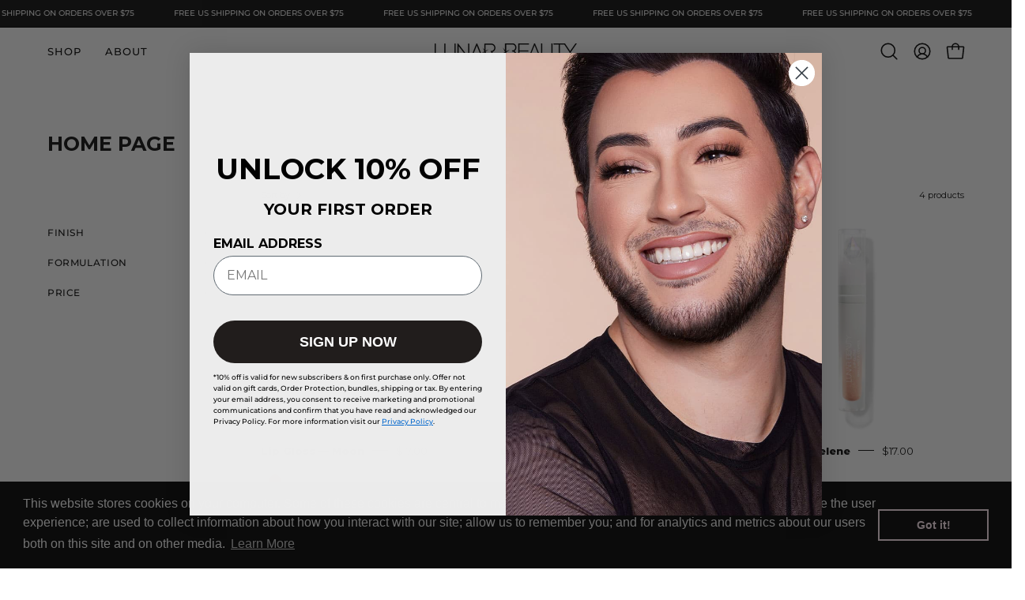

--- FILE ---
content_type: text/javascript; charset=utf-8
request_url: https://lunarbeauty.com/products/aura-lip-gloss.js
body_size: 985
content:
{"id":5740354633885,"title":"Lip Gloss — Aura","handle":"aura-lip-gloss","description":"\u003cp\u003e\u003cmeta charset=\"utf-8\"\u003e\u003cspan data-mce-fragment=\"1\"\u003eThe gloss to END all glosses... the Lunar Beauty lip gloss feels weightless on the lips like a hydrating lip treatment and provides the most amazing glassy lip finish!\u003c\/span\u003e\u003c\/p\u003e\n\u003cp\u003e\u003cstrong\u003eSHADE DESCRIPTION: \u003c\/strong\u003eTrue Nude With Pink Undertone\u003c\/p\u003e","published_at":"2020-11-18T17:41:12-08:00","created_at":"2020-10-14T12:40:32-07:00","vendor":"Lunar Beauty","type":"Lip Gloss","tags":["__tab1:aura-lip-gloss-shade-description","__tab2:aura-lip-gloss-product-information","discountcode","YGroup_lipgloss"],"price":1700,"price_min":1700,"price_max":1700,"available":true,"price_varies":false,"compare_at_price":null,"compare_at_price_min":0,"compare_at_price_max":0,"compare_at_price_varies":false,"variants":[{"id":45034778067113,"title":"Aura — True Nude","option1":"Aura — True Nude","option2":null,"option3":null,"sku":"AURALIP","requires_shipping":true,"taxable":true,"featured_image":{"id":41099068997801,"product_id":5740354633885,"position":1,"created_at":"2024-12-22T14:17:19-08:00","updated_at":"2024-12-22T14:17:27-08:00","alt":null,"width":2000,"height":2000,"src":"https:\/\/cdn.shopify.com\/s\/files\/1\/0023\/7394\/3351\/files\/Lunar-Beauty-PDP-Lip-Gloss-Aura-closed-1_35c84b9a-960e-414e-bbf7-347016a0b11e.jpg?v=1734905847","variant_ids":[45034778067113]},"available":true,"name":"Lip Gloss — Aura - Aura — True Nude","public_title":"Aura — True Nude","options":["Aura — True Nude"],"price":1700,"weight":40,"compare_at_price":null,"inventory_management":"shopify","barcode":"810054550075","featured_media":{"alt":null,"id":33138838241449,"position":1,"preview_image":{"aspect_ratio":1.0,"height":2000,"width":2000,"src":"https:\/\/cdn.shopify.com\/s\/files\/1\/0023\/7394\/3351\/files\/Lunar-Beauty-PDP-Lip-Gloss-Aura-closed-1_35c84b9a-960e-414e-bbf7-347016a0b11e.jpg?v=1734905847"}},"requires_selling_plan":false,"selling_plan_allocations":[]}],"images":["\/\/cdn.shopify.com\/s\/files\/1\/0023\/7394\/3351\/files\/Lunar-Beauty-PDP-Lip-Gloss-Aura-closed-1_35c84b9a-960e-414e-bbf7-347016a0b11e.jpg?v=1734905847","\/\/cdn.shopify.com\/s\/files\/1\/0023\/7394\/3351\/files\/Lunar-Beauty-PDP-Lip-Gloss-Aura-swatch-2.jpg?v=1734905847","\/\/cdn.shopify.com\/s\/files\/1\/0023\/7394\/3351\/files\/Lunar-Beauty-PDP-Lip-Gloss-Aura-model2.jpg?v=1735415672","\/\/cdn.shopify.com\/s\/files\/1\/0023\/7394\/3351\/files\/Lunar-Beauty-PDP-Lip-Gloss-Aura-model1.jpg?v=1735415672","\/\/cdn.shopify.com\/s\/files\/1\/0023\/7394\/3351\/files\/Lunar-Beauty-PDP-Lip-Gloss.jpg?v=1735416996","\/\/cdn.shopify.com\/s\/files\/1\/0023\/7394\/3351\/files\/Lunar-Beauty-PDP-Lip-Gloss-Aura-MannyMua.jpg?v=1735415672"],"featured_image":"\/\/cdn.shopify.com\/s\/files\/1\/0023\/7394\/3351\/files\/Lunar-Beauty-PDP-Lip-Gloss-Aura-closed-1_35c84b9a-960e-414e-bbf7-347016a0b11e.jpg?v=1734905847","options":[{"name":"Color","position":1,"values":["Aura — True Nude"]}],"url":"\/products\/aura-lip-gloss","media":[{"alt":null,"id":33138838241449,"position":1,"preview_image":{"aspect_ratio":1.0,"height":2000,"width":2000,"src":"https:\/\/cdn.shopify.com\/s\/files\/1\/0023\/7394\/3351\/files\/Lunar-Beauty-PDP-Lip-Gloss-Aura-closed-1_35c84b9a-960e-414e-bbf7-347016a0b11e.jpg?v=1734905847"},"aspect_ratio":1.0,"height":2000,"media_type":"image","src":"https:\/\/cdn.shopify.com\/s\/files\/1\/0023\/7394\/3351\/files\/Lunar-Beauty-PDP-Lip-Gloss-Aura-closed-1_35c84b9a-960e-414e-bbf7-347016a0b11e.jpg?v=1734905847","width":2000},{"alt":null,"id":33136274800809,"position":2,"preview_image":{"aspect_ratio":1.0,"height":2048,"width":2048,"src":"https:\/\/cdn.shopify.com\/s\/files\/1\/0023\/7394\/3351\/files\/Lunar-Beauty-PDP-Lip-Gloss-Aura-swatch-2.jpg?v=1734905847"},"aspect_ratio":1.0,"height":2048,"media_type":"image","src":"https:\/\/cdn.shopify.com\/s\/files\/1\/0023\/7394\/3351\/files\/Lunar-Beauty-PDP-Lip-Gloss-Aura-swatch-2.jpg?v=1734905847","width":2048},{"alt":null,"id":33155060957353,"position":3,"preview_image":{"aspect_ratio":1.0,"height":2000,"width":2000,"src":"https:\/\/cdn.shopify.com\/s\/files\/1\/0023\/7394\/3351\/files\/Lunar-Beauty-PDP-Lip-Gloss-Aura-model2.jpg?v=1735415672"},"aspect_ratio":1.0,"height":2000,"media_type":"image","src":"https:\/\/cdn.shopify.com\/s\/files\/1\/0023\/7394\/3351\/files\/Lunar-Beauty-PDP-Lip-Gloss-Aura-model2.jpg?v=1735415672","width":2000},{"alt":null,"id":33155060990121,"position":4,"preview_image":{"aspect_ratio":1.0,"height":2000,"width":2000,"src":"https:\/\/cdn.shopify.com\/s\/files\/1\/0023\/7394\/3351\/files\/Lunar-Beauty-PDP-Lip-Gloss-Aura-model1.jpg?v=1735415672"},"aspect_ratio":1.0,"height":2000,"media_type":"image","src":"https:\/\/cdn.shopify.com\/s\/files\/1\/0023\/7394\/3351\/files\/Lunar-Beauty-PDP-Lip-Gloss-Aura-model1.jpg?v=1735415672","width":2000},{"alt":null,"id":33155040149673,"position":5,"preview_image":{"aspect_ratio":1.0,"height":2000,"width":2000,"src":"https:\/\/cdn.shopify.com\/s\/files\/1\/0023\/7394\/3351\/files\/Lunar-Beauty-PDP-Lip-Gloss.jpg?v=1735416996"},"aspect_ratio":1.0,"height":2000,"media_type":"image","src":"https:\/\/cdn.shopify.com\/s\/files\/1\/0023\/7394\/3351\/files\/Lunar-Beauty-PDP-Lip-Gloss.jpg?v=1735416996","width":2000},{"alt":null,"id":33155056435369,"position":6,"preview_image":{"aspect_ratio":1.0,"height":2000,"width":2000,"src":"https:\/\/cdn.shopify.com\/s\/files\/1\/0023\/7394\/3351\/files\/Lunar-Beauty-PDP-Lip-Gloss-Aura-MannyMua.jpg?v=1735415672"},"aspect_ratio":1.0,"height":2000,"media_type":"image","src":"https:\/\/cdn.shopify.com\/s\/files\/1\/0023\/7394\/3351\/files\/Lunar-Beauty-PDP-Lip-Gloss-Aura-MannyMua.jpg?v=1735415672","width":2000},{"alt":null,"id":14956882067625,"position":7,"preview_image":{"aspect_ratio":1.333,"height":360,"width":480,"src":"https:\/\/cdn.shopify.com\/s\/files\/1\/0023\/7394\/3351\/products\/hqdefault_202e6ca1-ad15-4f12-b1ed-6b31350fda68.jpg?v=1605749818"},"aspect_ratio":1.778,"external_id":"Er63YAphTgo","host":"youtube","media_type":"external_video"}],"requires_selling_plan":false,"selling_plan_groups":[]}

--- FILE ---
content_type: text/javascript; charset=utf-8
request_url: https://lunarbeauty.com/products/flora-lip-gloss.js
body_size: 894
content:
{"id":7936380600489,"title":"Lip Gloss — Flora","handle":"flora-lip-gloss","description":"\u003cp\u003e\u003cspan\u003eThe gloss to END all glosses... the Lunar Beauty lip gloss feels weightless on the lips like a hydrating lip treatment and provides the most amazing glassy lip finish! Perfect on its own or with a lipstick, this cupcake scented gloss is a MUST HAVE! And the packaging? Stoonin!\u003c\/span\u003e\u003c\/p\u003e\n\u003cp\u003e\u003cspan\u003e\u003cmeta charset=\"utf-8\"\u003e\n\u003cstrong\u003eSHADE DESCRIPTION: \u003c\/strong\u003eMilky Pink With Pink Reflect\u003c\/span\u003e\u003c\/p\u003e","published_at":"2024-03-22T09:01:48-07:00","created_at":"2024-03-09T09:54:23-08:00","vendor":"Lunar Beauty","type":"Lip Oil","tags":["__tab1:flora-shade-description","__tab2:flora-product-information","discountcode","moonshroom","YGroup_lipgloss"],"price":1700,"price_min":1700,"price_max":1700,"available":true,"price_varies":false,"compare_at_price":null,"compare_at_price_min":0,"compare_at_price_max":0,"compare_at_price_varies":false,"variants":[{"id":45034805592233,"title":"Flora — Milky Pink With Pink Reflect","option1":"Flora — Milky Pink With Pink Reflect","option2":null,"option3":null,"sku":"FLORALIP","requires_shipping":true,"taxable":true,"featured_image":{"id":41099080433833,"product_id":7936380600489,"position":1,"created_at":"2024-12-22T14:23:04-08:00","updated_at":"2024-12-22T14:23:13-08:00","alt":null,"width":2000,"height":2000,"src":"https:\/\/cdn.shopify.com\/s\/files\/1\/0023\/7394\/3351\/files\/Lunar-Beauty-PDP-Lip-Gloss-Flora-closed-1_7034ca9e-6798-4cc2-b3f6-3b24dd742119.jpg?v=1734906193","variant_ids":[45034805592233]},"available":true,"name":"Lip Gloss — Flora - Flora — Milky Pink With Pink Reflect","public_title":"Flora — Milky Pink With Pink Reflect","options":["Flora — Milky Pink With Pink Reflect"],"price":1700,"weight":43,"compare_at_price":null,"inventory_management":"shopify","barcode":"810054550884","featured_media":{"alt":null,"id":33138847514793,"position":1,"preview_image":{"aspect_ratio":1.0,"height":2000,"width":2000,"src":"https:\/\/cdn.shopify.com\/s\/files\/1\/0023\/7394\/3351\/files\/Lunar-Beauty-PDP-Lip-Gloss-Flora-closed-1_7034ca9e-6798-4cc2-b3f6-3b24dd742119.jpg?v=1734906193"}},"requires_selling_plan":false,"selling_plan_allocations":[]}],"images":["\/\/cdn.shopify.com\/s\/files\/1\/0023\/7394\/3351\/files\/Lunar-Beauty-PDP-Lip-Gloss-Flora-closed-1_7034ca9e-6798-4cc2-b3f6-3b24dd742119.jpg?v=1734906193","\/\/cdn.shopify.com\/s\/files\/1\/0023\/7394\/3351\/files\/Lunar-Beauty-PDP-Lip-Gloss-Flora-swatch-2.jpg?v=1734906193","\/\/cdn.shopify.com\/s\/files\/1\/0023\/7394\/3351\/files\/Lunar-Beauty-PDP-Lip-Gloss-Flora-closed-3.jpg?v=1735414881","\/\/cdn.shopify.com\/s\/files\/1\/0023\/7394\/3351\/files\/Lunar-Beauty-PDP-Lip-Gloss-Flora-closed-6.jpg?v=1735414887","\/\/cdn.shopify.com\/s\/files\/1\/0023\/7394\/3351\/files\/Lunar-Beauty-PDP-MoonshroomColor-9.jpg?v=1734843156","\/\/cdn.shopify.com\/s\/files\/1\/0023\/7394\/3351\/files\/Lunar-Beauty-PDP-MoonshroomColor-6.jpg?v=1735414826"],"featured_image":"\/\/cdn.shopify.com\/s\/files\/1\/0023\/7394\/3351\/files\/Lunar-Beauty-PDP-Lip-Gloss-Flora-closed-1_7034ca9e-6798-4cc2-b3f6-3b24dd742119.jpg?v=1734906193","options":[{"name":"Color","position":1,"values":["Flora — Milky Pink With Pink Reflect"]}],"url":"\/products\/flora-lip-gloss","media":[{"alt":null,"id":33138847514793,"position":1,"preview_image":{"aspect_ratio":1.0,"height":2000,"width":2000,"src":"https:\/\/cdn.shopify.com\/s\/files\/1\/0023\/7394\/3351\/files\/Lunar-Beauty-PDP-Lip-Gloss-Flora-closed-1_7034ca9e-6798-4cc2-b3f6-3b24dd742119.jpg?v=1734906193"},"aspect_ratio":1.0,"height":2000,"media_type":"image","src":"https:\/\/cdn.shopify.com\/s\/files\/1\/0023\/7394\/3351\/files\/Lunar-Beauty-PDP-Lip-Gloss-Flora-closed-1_7034ca9e-6798-4cc2-b3f6-3b24dd742119.jpg?v=1734906193","width":2000},{"alt":null,"id":33136309764265,"position":2,"preview_image":{"aspect_ratio":1.0,"height":2048,"width":2048,"src":"https:\/\/cdn.shopify.com\/s\/files\/1\/0023\/7394\/3351\/files\/Lunar-Beauty-PDP-Lip-Gloss-Flora-swatch-2.jpg?v=1734906193"},"aspect_ratio":1.0,"height":2048,"media_type":"image","src":"https:\/\/cdn.shopify.com\/s\/files\/1\/0023\/7394\/3351\/files\/Lunar-Beauty-PDP-Lip-Gloss-Flora-swatch-2.jpg?v=1734906193","width":2048},{"alt":null,"id":33155003383977,"position":3,"preview_image":{"aspect_ratio":1.0,"height":1024,"width":1024,"src":"https:\/\/cdn.shopify.com\/s\/files\/1\/0023\/7394\/3351\/files\/Lunar-Beauty-PDP-Lip-Gloss-Flora-closed-3.jpg?v=1735414881"},"aspect_ratio":1.0,"height":1024,"media_type":"image","src":"https:\/\/cdn.shopify.com\/s\/files\/1\/0023\/7394\/3351\/files\/Lunar-Beauty-PDP-Lip-Gloss-Flora-closed-3.jpg?v=1735414881","width":1024},{"alt":null,"id":33155003449513,"position":4,"preview_image":{"aspect_ratio":1.0,"height":1024,"width":1024,"src":"https:\/\/cdn.shopify.com\/s\/files\/1\/0023\/7394\/3351\/files\/Lunar-Beauty-PDP-Lip-Gloss-Flora-closed-6.jpg?v=1735414887"},"aspect_ratio":1.0,"height":1024,"media_type":"image","src":"https:\/\/cdn.shopify.com\/s\/files\/1\/0023\/7394\/3351\/files\/Lunar-Beauty-PDP-Lip-Gloss-Flora-closed-6.jpg?v=1735414887","width":1024},{"alt":null,"id":33137808867497,"position":5,"preview_image":{"aspect_ratio":1.0,"height":2988,"width":2988,"src":"https:\/\/cdn.shopify.com\/s\/files\/1\/0023\/7394\/3351\/files\/Lunar-Beauty-PDP-MoonshroomColor-9.jpg?v=1734843156"},"aspect_ratio":1.0,"height":2988,"media_type":"image","src":"https:\/\/cdn.shopify.com\/s\/files\/1\/0023\/7394\/3351\/files\/Lunar-Beauty-PDP-MoonshroomColor-9.jpg?v=1734843156","width":2988},{"alt":null,"id":33137807753385,"position":6,"preview_image":{"aspect_ratio":1.0,"height":2988,"width":2988,"src":"https:\/\/cdn.shopify.com\/s\/files\/1\/0023\/7394\/3351\/files\/Lunar-Beauty-PDP-MoonshroomColor-6.jpg?v=1735414826"},"aspect_ratio":1.0,"height":2988,"media_type":"image","src":"https:\/\/cdn.shopify.com\/s\/files\/1\/0023\/7394\/3351\/files\/Lunar-Beauty-PDP-MoonshroomColor-6.jpg?v=1735414826","width":2988}],"requires_selling_plan":false,"selling_plan_groups":[]}

--- FILE ---
content_type: text/javascript; charset=utf-8
request_url: https://lunarbeauty.com/products/sol-lip-gloss.js
body_size: 932
content:
{"id":7936380534953,"title":"Lip Gloss — Sol","handle":"sol-lip-gloss","description":"\u003cp\u003e\u003cspan\u003eThe gloss to END all glosses... the Lunar Beauty lip gloss feels weightless on the lips like a hydrating lip treatment and provides the most amazing glassy lip finish! Perfect on its own or with a lipstick, this cupcake scented gloss is a MUST HAVE! And the packaging? Stoonin!\u003c\/span\u003e\u003c\/p\u003e\n\u003cp\u003e\u003cspan\u003e\u003cmeta charset=\"utf-8\"\u003e\n\u003cstrong\u003eSHADE DESCRIPTION: \u003c\/strong\u003eBronze Gloss With Gold Reflect\u003c\/span\u003e\u003c\/p\u003e","published_at":"2024-03-22T09:04:08-07:00","created_at":"2024-03-09T09:54:01-08:00","vendor":"Lunar Beauty","type":"","tags":["__tab1:sol-shade-description","__tab2:sol-product-information","discountcode","moonshroom","YGroup_lipgloss"],"price":1700,"price_min":1700,"price_max":1700,"available":true,"price_varies":false,"compare_at_price":null,"compare_at_price_min":0,"compare_at_price_max":0,"compare_at_price_varies":false,"variants":[{"id":45034830233769,"title":"Sol — Bronze With Gold Reflect","option1":"Sol — Bronze With Gold Reflect","option2":null,"option3":null,"sku":"SOLLIP","requires_shipping":true,"taxable":true,"featured_image":{"id":41099121557673,"product_id":7936380534953,"position":1,"created_at":"2024-12-22T14:39:23-08:00","updated_at":"2024-12-22T14:39:30-08:00","alt":null,"width":2000,"height":2000,"src":"https:\/\/cdn.shopify.com\/s\/files\/1\/0023\/7394\/3351\/files\/Lunar-Beauty-PDP-Lip-Gloss-Sol-closed-1_c44fd434-c0ae-470b-af46-416cb89ebc56.jpg?v=1734907170","variant_ids":[45034830233769]},"available":true,"name":"Lip Gloss — Sol - Sol — Bronze With Gold Reflect","public_title":"Sol — Bronze With Gold Reflect","options":["Sol — Bronze With Gold Reflect"],"price":1700,"weight":43,"compare_at_price":null,"inventory_management":"shopify","barcode":"810054550891","featured_media":{"alt":null,"id":33138878316713,"position":1,"preview_image":{"aspect_ratio":1.0,"height":2000,"width":2000,"src":"https:\/\/cdn.shopify.com\/s\/files\/1\/0023\/7394\/3351\/files\/Lunar-Beauty-PDP-Lip-Gloss-Sol-closed-1_c44fd434-c0ae-470b-af46-416cb89ebc56.jpg?v=1734907170"}},"requires_selling_plan":false,"selling_plan_allocations":[]}],"images":["\/\/cdn.shopify.com\/s\/files\/1\/0023\/7394\/3351\/files\/Lunar-Beauty-PDP-Lip-Gloss-Sol-closed-1_c44fd434-c0ae-470b-af46-416cb89ebc56.jpg?v=1734907170","\/\/cdn.shopify.com\/s\/files\/1\/0023\/7394\/3351\/files\/Lunar-Beauty-PDP-Lip-Gloss-Sol-swatch-2.jpg?v=1735413547","\/\/cdn.shopify.com\/s\/files\/1\/0023\/7394\/3351\/files\/Lunar-Beauty-PDP-Lip-Gloss-Sol-closed-3.jpg?v=1735413532","\/\/cdn.shopify.com\/s\/files\/1\/0023\/7394\/3351\/files\/Lunar-Beauty-PDP-Lip-Gloss-Sol-closed-4.jpg?v=1735413532","\/\/cdn.shopify.com\/s\/files\/1\/0023\/7394\/3351\/files\/Lunar-Beauty-PDP-MoonshroomColor-6.jpg?v=1735414826"],"featured_image":"\/\/cdn.shopify.com\/s\/files\/1\/0023\/7394\/3351\/files\/Lunar-Beauty-PDP-Lip-Gloss-Sol-closed-1_c44fd434-c0ae-470b-af46-416cb89ebc56.jpg?v=1734907170","options":[{"name":"Color","position":1,"values":["Sol — Bronze With Gold Reflect"]}],"url":"\/products\/sol-lip-gloss","media":[{"alt":null,"id":33138878316713,"position":1,"preview_image":{"aspect_ratio":1.0,"height":2000,"width":2000,"src":"https:\/\/cdn.shopify.com\/s\/files\/1\/0023\/7394\/3351\/files\/Lunar-Beauty-PDP-Lip-Gloss-Sol-closed-1_c44fd434-c0ae-470b-af46-416cb89ebc56.jpg?v=1734907170"},"aspect_ratio":1.0,"height":2000,"media_type":"image","src":"https:\/\/cdn.shopify.com\/s\/files\/1\/0023\/7394\/3351\/files\/Lunar-Beauty-PDP-Lip-Gloss-Sol-closed-1_c44fd434-c0ae-470b-af46-416cb89ebc56.jpg?v=1734907170","width":2000},{"alt":null,"id":33136342466729,"position":2,"preview_image":{"aspect_ratio":1.0,"height":2048,"width":2048,"src":"https:\/\/cdn.shopify.com\/s\/files\/1\/0023\/7394\/3351\/files\/Lunar-Beauty-PDP-Lip-Gloss-Sol-swatch-2.jpg?v=1735413547"},"aspect_ratio":1.0,"height":2048,"media_type":"image","src":"https:\/\/cdn.shopify.com\/s\/files\/1\/0023\/7394\/3351\/files\/Lunar-Beauty-PDP-Lip-Gloss-Sol-swatch-2.jpg?v=1735413547","width":2048},{"alt":null,"id":33154922250409,"position":3,"preview_image":{"aspect_ratio":1.0,"height":2988,"width":2988,"src":"https:\/\/cdn.shopify.com\/s\/files\/1\/0023\/7394\/3351\/files\/Lunar-Beauty-PDP-Lip-Gloss-Sol-closed-3.jpg?v=1735413532"},"aspect_ratio":1.0,"height":2988,"media_type":"image","src":"https:\/\/cdn.shopify.com\/s\/files\/1\/0023\/7394\/3351\/files\/Lunar-Beauty-PDP-Lip-Gloss-Sol-closed-3.jpg?v=1735413532","width":2988},{"alt":null,"id":33154922283177,"position":4,"preview_image":{"aspect_ratio":1.0,"height":2988,"width":2988,"src":"https:\/\/cdn.shopify.com\/s\/files\/1\/0023\/7394\/3351\/files\/Lunar-Beauty-PDP-Lip-Gloss-Sol-closed-4.jpg?v=1735413532"},"aspect_ratio":1.0,"height":2988,"media_type":"image","src":"https:\/\/cdn.shopify.com\/s\/files\/1\/0023\/7394\/3351\/files\/Lunar-Beauty-PDP-Lip-Gloss-Sol-closed-4.jpg?v=1735413532","width":2988},{"alt":null,"id":33137807753385,"position":5,"preview_image":{"aspect_ratio":1.0,"height":2988,"width":2988,"src":"https:\/\/cdn.shopify.com\/s\/files\/1\/0023\/7394\/3351\/files\/Lunar-Beauty-PDP-MoonshroomColor-6.jpg?v=1735414826"},"aspect_ratio":1.0,"height":2988,"media_type":"image","src":"https:\/\/cdn.shopify.com\/s\/files\/1\/0023\/7394\/3351\/files\/Lunar-Beauty-PDP-MoonshroomColor-6.jpg?v=1735414826","width":2988}],"requires_selling_plan":false,"selling_plan_groups":[]}

--- FILE ---
content_type: text/javascript; charset=utf-8
request_url: https://lunarbeauty.com/products/ella-lip-gloss.js
body_size: 943
content:
{"id":7936380305577,"title":"Lip Gloss — Ella","handle":"ella-lip-gloss","description":"\u003cp\u003e\u003cspan\u003eThe gloss to END all glosses... the Lunar Beauty lip gloss feels weightless on the lips like a hydrating lip treatment and provides the most amazing glassy lip finish! Perfect on its own or with a lipstick, this cupcake scented gloss is a MUST HAVE! And the packaging? Stoonin!\u003c\/span\u003e\u003c\/p\u003e\n\u003cp\u003e\u003cspan\u003e\u003cmeta charset=\"utf-8\"\u003e \u003cstrong\u003eSHADE DESCRIPTION: \u003c\/strong\u003eClear With Multi-Colored Reflect\u003c\/span\u003e\u003c\/p\u003e","published_at":"2024-03-22T09:01:04-07:00","created_at":"2024-03-09T09:53:21-08:00","vendor":"Lunar Beauty","type":"Lip Gloss","tags":["__tab1:ella-shade-description","__tab2:ella-product-information","discountcode","moonshroom","YGroup_lipgloss"],"price":1700,"price_min":1700,"price_max":1700,"available":true,"price_varies":false,"compare_at_price":null,"compare_at_price_min":0,"compare_at_price_max":0,"compare_at_price_varies":false,"variants":[{"id":45034800644265,"title":"Ella — Clear With Multi-Colored Reflect","option1":"Ella — Clear With Multi-Colored Reflect","option2":null,"option3":null,"sku":"ELLALIP","requires_shipping":true,"taxable":true,"featured_image":{"id":41099077550249,"product_id":7936380305577,"position":1,"created_at":"2024-12-22T14:21:39-08:00","updated_at":"2024-12-22T14:21:45-08:00","alt":null,"width":2000,"height":2000,"src":"https:\/\/cdn.shopify.com\/s\/files\/1\/0023\/7394\/3351\/files\/Lunar-Beauty-PDP-Lip-Gloss-Ella-closed-1_dd9ccdae-5f18-4450-aff9-f9764f6c7248.jpg?v=1734906105","variant_ids":[45034800644265]},"available":true,"name":"Lip Gloss — Ella - Ella — Clear With Multi-Colored Reflect","public_title":"Ella — Clear With Multi-Colored Reflect","options":["Ella — Clear With Multi-Colored Reflect"],"price":1700,"weight":43,"compare_at_price":null,"inventory_management":"shopify","barcode":"810054550907","featured_media":{"alt":null,"id":33138845188265,"position":1,"preview_image":{"aspect_ratio":1.0,"height":2000,"width":2000,"src":"https:\/\/cdn.shopify.com\/s\/files\/1\/0023\/7394\/3351\/files\/Lunar-Beauty-PDP-Lip-Gloss-Ella-closed-1_dd9ccdae-5f18-4450-aff9-f9764f6c7248.jpg?v=1734906105"}},"requires_selling_plan":false,"selling_plan_allocations":[]}],"images":["\/\/cdn.shopify.com\/s\/files\/1\/0023\/7394\/3351\/files\/Lunar-Beauty-PDP-Lip-Gloss-Ella-closed-1_dd9ccdae-5f18-4450-aff9-f9764f6c7248.jpg?v=1734906105","\/\/cdn.shopify.com\/s\/files\/1\/0023\/7394\/3351\/files\/Lunar-Beauty-PDP-Lip-Gloss-Ella-swatch-2.jpg?v=1734906105","\/\/cdn.shopify.com\/s\/files\/1\/0023\/7394\/3351\/files\/Lunar-Beauty-PDP-Lip-Gloss-Ella-closed-5.jpg?v=1735414962","\/\/cdn.shopify.com\/s\/files\/1\/0023\/7394\/3351\/files\/Lunar-Beauty-PDP-Lip-Gloss-Ella-closed-3.jpg?v=1735414967"],"featured_image":"\/\/cdn.shopify.com\/s\/files\/1\/0023\/7394\/3351\/files\/Lunar-Beauty-PDP-Lip-Gloss-Ella-closed-1_dd9ccdae-5f18-4450-aff9-f9764f6c7248.jpg?v=1734906105","options":[{"name":"Color","position":1,"values":["Ella — Clear With Multi-Colored Reflect"]}],"url":"\/products\/ella-lip-gloss","media":[{"alt":null,"id":33138845188265,"position":1,"preview_image":{"aspect_ratio":1.0,"height":2000,"width":2000,"src":"https:\/\/cdn.shopify.com\/s\/files\/1\/0023\/7394\/3351\/files\/Lunar-Beauty-PDP-Lip-Gloss-Ella-closed-1_dd9ccdae-5f18-4450-aff9-f9764f6c7248.jpg?v=1734906105"},"aspect_ratio":1.0,"height":2000,"media_type":"image","src":"https:\/\/cdn.shopify.com\/s\/files\/1\/0023\/7394\/3351\/files\/Lunar-Beauty-PDP-Lip-Gloss-Ella-closed-1_dd9ccdae-5f18-4450-aff9-f9764f6c7248.jpg?v=1734906105","width":2000},{"alt":null,"id":33136299376809,"position":2,"preview_image":{"aspect_ratio":1.0,"height":2048,"width":2048,"src":"https:\/\/cdn.shopify.com\/s\/files\/1\/0023\/7394\/3351\/files\/Lunar-Beauty-PDP-Lip-Gloss-Ella-swatch-2.jpg?v=1734906105"},"aspect_ratio":1.0,"height":2048,"media_type":"image","src":"https:\/\/cdn.shopify.com\/s\/files\/1\/0023\/7394\/3351\/files\/Lunar-Beauty-PDP-Lip-Gloss-Ella-swatch-2.jpg?v=1734906105","width":2048},{"alt":null,"id":33155009183913,"position":3,"preview_image":{"aspect_ratio":1.0,"height":1024,"width":1024,"src":"https:\/\/cdn.shopify.com\/s\/files\/1\/0023\/7394\/3351\/files\/Lunar-Beauty-PDP-Lip-Gloss-Ella-closed-5.jpg?v=1735414962"},"aspect_ratio":1.0,"height":1024,"media_type":"image","src":"https:\/\/cdn.shopify.com\/s\/files\/1\/0023\/7394\/3351\/files\/Lunar-Beauty-PDP-Lip-Gloss-Ella-closed-5.jpg?v=1735414962","width":1024},{"alt":null,"id":33155009675433,"position":4,"preview_image":{"aspect_ratio":1.0,"height":1024,"width":1024,"src":"https:\/\/cdn.shopify.com\/s\/files\/1\/0023\/7394\/3351\/files\/Lunar-Beauty-PDP-Lip-Gloss-Ella-closed-3.jpg?v=1735414967"},"aspect_ratio":1.0,"height":1024,"media_type":"image","src":"https:\/\/cdn.shopify.com\/s\/files\/1\/0023\/7394\/3351\/files\/Lunar-Beauty-PDP-Lip-Gloss-Ella-closed-3.jpg?v=1735414967","width":1024}],"requires_selling_plan":false,"selling_plan_groups":[]}

--- FILE ---
content_type: text/javascript; charset=utf-8
request_url: https://lunarbeauty.com/products/moon-lip-gloss-1.js
body_size: 960
content:
{"id":4581314887773,"title":"Lip Gloss — Moon","handle":"moon-lip-gloss-1","description":"\u003cp\u003e\u003cmeta charset=\"utf-8\"\u003e\u003cspan\u003eThe gloss to END all glosses... the Lunar Beauty lip gloss feels weightless on the lips like a hydrating lip treatment and provides the most amazing glassy lip finish! Perfect on its own or with a lipstick, this cupcake scented gloss is a MUST HAVE! And the packaging? Stoonin!\u003c\/span\u003e\u003cbr\u003e\u003cbr\u003e\u003c\/p\u003e\n\u003cp\u003e\u003cmeta charset=\"utf-8\"\u003e\u003cstrong\u003eSHADE DESCRIPTION: \u003c\/strong\u003ePale Nude With Slight Pink Undertone\u003c\/p\u003e","published_at":"2020-05-20T09:51:50-07:00","created_at":"2020-03-12T03:09:55-07:00","vendor":"Lunar Beauty","type":"Lip Gloss","tags":["__tab1:moon-shade-description","__tab2:moon-product-information","discountcode","YGroup_lipgloss"],"price":1700,"price_min":1700,"price_max":1700,"available":true,"price_varies":false,"compare_at_price":null,"compare_at_price_min":0,"compare_at_price_max":0,"compare_at_price_varies":false,"variants":[{"id":45034824663209,"title":"Moon — Pale Nude","option1":"Moon — Pale Nude","option2":null,"option3":null,"sku":"MOONLIPGLOSS","requires_shipping":true,"taxable":true,"featured_image":{"id":41099090526377,"product_id":4581314887773,"position":1,"created_at":"2024-12-22T14:27:12-08:00","updated_at":"2024-12-22T14:27:20-08:00","alt":null,"width":2000,"height":2000,"src":"https:\/\/cdn.shopify.com\/s\/files\/1\/0023\/7394\/3351\/files\/Lunar-Beauty-PDP-Lip-Gloss-Moon-closed-1_79779a55-cabb-4d5f-a2d5-9f474ccb9568.jpg?v=1734906440","variant_ids":[45034824663209]},"available":true,"name":"Lip Gloss — Moon - Moon — Pale Nude","public_title":"Moon — Pale Nude","options":["Moon — Pale Nude"],"price":1700,"weight":40,"compare_at_price":null,"inventory_management":"shopify","barcode":"810054550044","featured_media":{"alt":null,"id":33138855149737,"position":1,"preview_image":{"aspect_ratio":1.0,"height":2000,"width":2000,"src":"https:\/\/cdn.shopify.com\/s\/files\/1\/0023\/7394\/3351\/files\/Lunar-Beauty-PDP-Lip-Gloss-Moon-closed-1_79779a55-cabb-4d5f-a2d5-9f474ccb9568.jpg?v=1734906440"}},"requires_selling_plan":false,"selling_plan_allocations":[]}],"images":["\/\/cdn.shopify.com\/s\/files\/1\/0023\/7394\/3351\/files\/Lunar-Beauty-PDP-Lip-Gloss-Moon-closed-1_79779a55-cabb-4d5f-a2d5-9f474ccb9568.jpg?v=1734906440","\/\/cdn.shopify.com\/s\/files\/1\/0023\/7394\/3351\/files\/Lunar-Beauty-PDP-Lip-Gloss-Moon-swatch-2.jpg?v=1734906440","\/\/cdn.shopify.com\/s\/files\/1\/0023\/7394\/3351\/files\/Lunar-Beauty-PDP-Lip-Gloss-Moon-model-2.jpg?v=1735416257","\/\/cdn.shopify.com\/s\/files\/1\/0023\/7394\/3351\/files\/Lunar-Beauty-PDP-Lip-Gloss-Moon-model-1.jpg?v=1735416257","\/\/cdn.shopify.com\/s\/files\/1\/0023\/7394\/3351\/files\/Lunar-Beauty-PDP-Lip-Gloss.jpg?v=1735416996"],"featured_image":"\/\/cdn.shopify.com\/s\/files\/1\/0023\/7394\/3351\/files\/Lunar-Beauty-PDP-Lip-Gloss-Moon-closed-1_79779a55-cabb-4d5f-a2d5-9f474ccb9568.jpg?v=1734906440","options":[{"name":"Color","position":1,"values":["Moon — Pale Nude"]}],"url":"\/products\/moon-lip-gloss-1","media":[{"alt":null,"id":33138855149737,"position":1,"preview_image":{"aspect_ratio":1.0,"height":2000,"width":2000,"src":"https:\/\/cdn.shopify.com\/s\/files\/1\/0023\/7394\/3351\/files\/Lunar-Beauty-PDP-Lip-Gloss-Moon-closed-1_79779a55-cabb-4d5f-a2d5-9f474ccb9568.jpg?v=1734906440"},"aspect_ratio":1.0,"height":2000,"media_type":"image","src":"https:\/\/cdn.shopify.com\/s\/files\/1\/0023\/7394\/3351\/files\/Lunar-Beauty-PDP-Lip-Gloss-Moon-closed-1_79779a55-cabb-4d5f-a2d5-9f474ccb9568.jpg?v=1734906440","width":2000},{"alt":null,"id":33136326246569,"position":2,"preview_image":{"aspect_ratio":1.0,"height":2048,"width":2048,"src":"https:\/\/cdn.shopify.com\/s\/files\/1\/0023\/7394\/3351\/files\/Lunar-Beauty-PDP-Lip-Gloss-Moon-swatch-2.jpg?v=1734906440"},"aspect_ratio":1.0,"height":2048,"media_type":"image","src":"https:\/\/cdn.shopify.com\/s\/files\/1\/0023\/7394\/3351\/files\/Lunar-Beauty-PDP-Lip-Gloss-Moon-swatch-2.jpg?v=1734906440","width":2048},{"alt":null,"id":33155090579625,"position":3,"preview_image":{"aspect_ratio":1.0,"height":2000,"width":2000,"src":"https:\/\/cdn.shopify.com\/s\/files\/1\/0023\/7394\/3351\/files\/Lunar-Beauty-PDP-Lip-Gloss-Moon-model-2.jpg?v=1735416257"},"aspect_ratio":1.0,"height":2000,"media_type":"image","src":"https:\/\/cdn.shopify.com\/s\/files\/1\/0023\/7394\/3351\/files\/Lunar-Beauty-PDP-Lip-Gloss-Moon-model-2.jpg?v=1735416257","width":2000},{"alt":null,"id":33155090645161,"position":4,"preview_image":{"aspect_ratio":1.0,"height":2000,"width":2000,"src":"https:\/\/cdn.shopify.com\/s\/files\/1\/0023\/7394\/3351\/files\/Lunar-Beauty-PDP-Lip-Gloss-Moon-model-1.jpg?v=1735416257"},"aspect_ratio":1.0,"height":2000,"media_type":"image","src":"https:\/\/cdn.shopify.com\/s\/files\/1\/0023\/7394\/3351\/files\/Lunar-Beauty-PDP-Lip-Gloss-Moon-model-1.jpg?v=1735416257","width":2000},{"alt":null,"id":33155040149673,"position":5,"preview_image":{"aspect_ratio":1.0,"height":2000,"width":2000,"src":"https:\/\/cdn.shopify.com\/s\/files\/1\/0023\/7394\/3351\/files\/Lunar-Beauty-PDP-Lip-Gloss.jpg?v=1735416996"},"aspect_ratio":1.0,"height":2000,"media_type":"image","src":"https:\/\/cdn.shopify.com\/s\/files\/1\/0023\/7394\/3351\/files\/Lunar-Beauty-PDP-Lip-Gloss.jpg?v=1735416996","width":2000},{"alt":null,"id":10745680298141,"position":6,"preview_image":{"aspect_ratio":1.333,"height":360,"width":480,"src":"https:\/\/cdn.shopify.com\/s\/files\/1\/0023\/7394\/3351\/products\/hqdefault_5b71dcd9-d19e-4a6e-9c9c-88f68f0b3553.jpg?v=1597964371"},"aspect_ratio":1.778,"external_id":"lKZAKBaXW_w","host":"youtube","media_type":"external_video"}],"requires_selling_plan":false,"selling_plan_groups":[]}

--- FILE ---
content_type: text/javascript; charset=utf-8
request_url: https://lunarbeauty.com/products/outer-dimension-bronzing-sculpting-stick-light-sky.js
body_size: 1011
content:
{"id":8653574045865,"title":"Outer Dimension Bronzing \u0026 Sculpting Stick — Light Sky","handle":"outer-dimension-bronzing-sculpting-stick-light-sky","description":"\u003cp\u003e\u003cmeta charset=\"utf-8\"\u003eThis creamy formula plays nice with all skin types, doesn’t mess with your base, and glides on like a dream—blendable, buildable, and always breathable, while adding warmth and sculpting for effortless dimension.\u003c\/p\u003e\n\u003cp\u003e\u003cstrong\u003eSHADE DESCRIPTION:\u003c\/strong\u003e For Fair to Light Skin Tones\u003c\/p\u003e","published_at":"2025-08-20T09:10:29-07:00","created_at":"2025-07-20T12:46:02-07:00","vendor":"Lunar Beauty™","type":"","tags":[],"price":2500,"price_min":2500,"price_max":2500,"available":true,"price_varies":false,"compare_at_price":null,"compare_at_price_min":0,"compare_at_price_max":0,"compare_at_price_varies":false,"variants":[{"id":46105686081705,"title":"Light Sky — For Fair to Light Skin Tones","option1":"Light Sky — For Fair to Light Skin Tones","option2":null,"option3":null,"sku":"CONTOURLIGHT","requires_shipping":true,"taxable":true,"featured_image":{"id":42525806723241,"product_id":8653574045865,"position":1,"created_at":"2025-07-20T12:49:29-07:00","updated_at":"2025-07-20T12:49:30-07:00","alt":null,"width":2000,"height":2000,"src":"https:\/\/cdn.shopify.com\/s\/files\/1\/0023\/7394\/3351\/files\/Lunar-Beauty-PDP-OD-SculptStick-LightSky-open.jpg?v=1753040970","variant_ids":[46105686081705]},"available":true,"name":"Outer Dimension Bronzing \u0026 Sculpting Stick — Light Sky - Light Sky — For Fair to Light Skin Tones","public_title":"Light Sky — For Fair to Light Skin Tones","options":["Light Sky — For Fair to Light Skin Tones"],"price":2500,"weight":54,"compare_at_price":null,"inventory_management":"shopify","barcode":"810054551065","featured_media":{"alt":null,"id":34070723330217,"position":1,"preview_image":{"aspect_ratio":1.0,"height":2000,"width":2000,"src":"https:\/\/cdn.shopify.com\/s\/files\/1\/0023\/7394\/3351\/files\/Lunar-Beauty-PDP-OD-SculptStick-LightSky-open.jpg?v=1753040970"}},"requires_selling_plan":false,"selling_plan_allocations":[]}],"images":["\/\/cdn.shopify.com\/s\/files\/1\/0023\/7394\/3351\/files\/Lunar-Beauty-PDP-OD-SculptStick-LightSky-open.jpg?v=1753040970","\/\/cdn.shopify.com\/s\/files\/1\/0023\/7394\/3351\/files\/Lunar-Beauty-PDP-OD-SculptStick-SWATCH-LIGHTSKY.jpg?v=1753047818","\/\/cdn.shopify.com\/s\/files\/1\/0023\/7394\/3351\/files\/Lunar-Beauty-PDP-OD-SculptStick-LightSky-BEFOREAFTER.jpg?v=1753047818","\/\/cdn.shopify.com\/s\/files\/1\/0023\/7394\/3351\/files\/Lunar-Beauty-PDP-OD-SculptStick-AFTER-LIGHTSKY.jpg?v=1753047818","\/\/cdn.shopify.com\/s\/files\/1\/0023\/7394\/3351\/files\/Lunar-Beauty-PDP-OD-SculptStick-ARMSWATCHES_0c5bc429-8ad9-4472-baa7-8d51b4e0a736.jpg?v=1753048663","\/\/cdn.shopify.com\/s\/files\/1\/0023\/7394\/3351\/files\/Lunar-Beauty-PDP-OD-SculptStick-FairSky-GRIDcomparison.jpg?v=1755570562"],"featured_image":"\/\/cdn.shopify.com\/s\/files\/1\/0023\/7394\/3351\/files\/Lunar-Beauty-PDP-OD-SculptStick-LightSky-open.jpg?v=1753040970","options":[{"name":"Color","position":1,"values":["Light Sky — For Fair to Light Skin Tones"]}],"url":"\/products\/outer-dimension-bronzing-sculpting-stick-light-sky","media":[{"alt":null,"id":34070723330217,"position":1,"preview_image":{"aspect_ratio":1.0,"height":2000,"width":2000,"src":"https:\/\/cdn.shopify.com\/s\/files\/1\/0023\/7394\/3351\/files\/Lunar-Beauty-PDP-OD-SculptStick-LightSky-open.jpg?v=1753040970"},"aspect_ratio":1.0,"height":2000,"media_type":"image","src":"https:\/\/cdn.shopify.com\/s\/files\/1\/0023\/7394\/3351\/files\/Lunar-Beauty-PDP-OD-SculptStick-LightSky-open.jpg?v=1753040970","width":2000},{"alt":"Lunar Beauty Outer Dimension Bronzing and Sculpting Contour Stick product swatch in shade Light Sky","id":34070948937897,"position":2,"preview_image":{"aspect_ratio":1.0,"height":1200,"width":1200,"src":"https:\/\/cdn.shopify.com\/s\/files\/1\/0023\/7394\/3351\/files\/Lunar-Beauty-PDP-OD-SculptStick-SWATCH-LIGHTSKY.jpg?v=1753047818"},"aspect_ratio":1.0,"height":1200,"media_type":"image","src":"https:\/\/cdn.shopify.com\/s\/files\/1\/0023\/7394\/3351\/files\/Lunar-Beauty-PDP-OD-SculptStick-SWATCH-LIGHTSKY.jpg?v=1753047818","width":1200},{"alt":null,"id":34070923772073,"position":3,"preview_image":{"aspect_ratio":1.0,"height":1200,"width":1200,"src":"https:\/\/cdn.shopify.com\/s\/files\/1\/0023\/7394\/3351\/files\/Lunar-Beauty-PDP-OD-SculptStick-LightSky-BEFOREAFTER.jpg?v=1753047818"},"aspect_ratio":1.0,"height":1200,"media_type":"image","src":"https:\/\/cdn.shopify.com\/s\/files\/1\/0023\/7394\/3351\/files\/Lunar-Beauty-PDP-OD-SculptStick-LightSky-BEFOREAFTER.jpg?v=1753047818","width":1200},{"alt":null,"id":34070945038505,"position":4,"preview_image":{"aspect_ratio":1.0,"height":1500,"width":1500,"src":"https:\/\/cdn.shopify.com\/s\/files\/1\/0023\/7394\/3351\/files\/Lunar-Beauty-PDP-OD-SculptStick-AFTER-LIGHTSKY.jpg?v=1753047818"},"aspect_ratio":1.0,"height":1500,"media_type":"image","src":"https:\/\/cdn.shopify.com\/s\/files\/1\/0023\/7394\/3351\/files\/Lunar-Beauty-PDP-OD-SculptStick-AFTER-LIGHTSKY.jpg?v=1753047818","width":1500},{"alt":null,"id":34070558998697,"position":5,"preview_image":{"aspect_ratio":1.0,"height":2000,"width":2000,"src":"https:\/\/cdn.shopify.com\/s\/files\/1\/0023\/7394\/3351\/files\/Lunar-Beauty-PDP-OD-SculptStick-ARMSWATCHES_0c5bc429-8ad9-4472-baa7-8d51b4e0a736.jpg?v=1753048663"},"aspect_ratio":1.0,"height":2000,"media_type":"image","src":"https:\/\/cdn.shopify.com\/s\/files\/1\/0023\/7394\/3351\/files\/Lunar-Beauty-PDP-OD-SculptStick-ARMSWATCHES_0c5bc429-8ad9-4472-baa7-8d51b4e0a736.jpg?v=1753048663","width":2000},{"alt":"Lunar Beauty Outer Dimension Bronzing and Sculpting Contour Sticks shades on models","id":34221719027881,"position":6,"preview_image":{"aspect_ratio":1.0,"height":1200,"width":1200,"src":"https:\/\/cdn.shopify.com\/s\/files\/1\/0023\/7394\/3351\/files\/Lunar-Beauty-PDP-OD-SculptStick-FairSky-GRIDcomparison.jpg?v=1755570562"},"aspect_ratio":1.0,"height":1200,"media_type":"image","src":"https:\/\/cdn.shopify.com\/s\/files\/1\/0023\/7394\/3351\/files\/Lunar-Beauty-PDP-OD-SculptStick-FairSky-GRIDcomparison.jpg?v=1755570562","width":1200}],"requires_selling_plan":false,"selling_plan_groups":[]}

--- FILE ---
content_type: text/javascript; charset=utf-8
request_url: https://lunarbeauty.com/products/starlight-lip-gloss-1.js
body_size: 1011
content:
{"id":4581323636829,"title":"Lip Gloss — Starlight","handle":"starlight-lip-gloss-1","description":"\u003cp\u003e\u003cmeta charset=\"utf-8\"\u003e\u003cspan\u003eThe gloss to END all glosses... the Lunar Beauty lip gloss feels weightless on the lips like a hydrating lip treatment and provides the most amazing glassy lip finish! Perfect on its own or with a lipstick, this cupcake scented gloss is a MUST HAVE! And the packaging? Stoonin!\u003c\/span\u003e\u003cbr\u003e\u003cbr\u003e\u003c\/p\u003e\n\u003cp\u003e\u003cmeta charset=\"utf-8\"\u003e\u003cstrong\u003eSHADE DESCRIPTION:\u003c\/strong\u003e Medium Tone Pink With Multi-Color Reflect Glitter\u003c\/p\u003e","published_at":"2020-05-20T09:51:50-07:00","created_at":"2020-03-12T03:22:34-07:00","vendor":"Lunar Beauty","type":"Lip","tags":["__tab1:starlight-shade-description","__tab2:starlight-product-information","discountcode","YGroup_lipgloss"],"price":1700,"price_min":1700,"price_max":1700,"available":true,"price_varies":false,"compare_at_price":null,"compare_at_price_min":0,"compare_at_price_max":0,"compare_at_price_varies":false,"variants":[{"id":45034832330921,"title":"Starlight — Medium Pink With Multi-Color Reflect","option1":"Starlight — Medium Pink With Multi-Color Reflect","option2":null,"option3":null,"sku":"STARLGHTLIPGLOSS","requires_shipping":true,"taxable":true,"featured_image":{"id":41099126374569,"product_id":4581323636829,"position":1,"created_at":"2024-12-22T14:41:04-08:00","updated_at":"2024-12-22T14:41:14-08:00","alt":null,"width":2000,"height":2000,"src":"https:\/\/cdn.shopify.com\/s\/files\/1\/0023\/7394\/3351\/files\/Lunar-Beauty-PDP-Lip-Gloss-Starlight-closed-1_77aa6739-6e79-4243-8790-fb7416ef8ee1.jpg?v=1734907274","variant_ids":[45034832330921]},"available":true,"name":"Lip Gloss — Starlight - Starlight — Medium Pink With Multi-Color Reflect","public_title":"Starlight — Medium Pink With Multi-Color Reflect","options":["Starlight — Medium Pink With Multi-Color Reflect"],"price":1700,"weight":43,"compare_at_price":null,"inventory_management":"shopify","barcode":"810054550013","featured_media":{"alt":null,"id":33138881691817,"position":1,"preview_image":{"aspect_ratio":1.0,"height":2000,"width":2000,"src":"https:\/\/cdn.shopify.com\/s\/files\/1\/0023\/7394\/3351\/files\/Lunar-Beauty-PDP-Lip-Gloss-Starlight-closed-1_77aa6739-6e79-4243-8790-fb7416ef8ee1.jpg?v=1734907274"}},"requires_selling_plan":false,"selling_plan_allocations":[]}],"images":["\/\/cdn.shopify.com\/s\/files\/1\/0023\/7394\/3351\/files\/Lunar-Beauty-PDP-Lip-Gloss-Starlight-closed-1_77aa6739-6e79-4243-8790-fb7416ef8ee1.jpg?v=1734907274","\/\/cdn.shopify.com\/s\/files\/1\/0023\/7394\/3351\/files\/Lunar-Beauty-PDP-Lip-Gloss-Starlight-swtch-2.jpg?v=1734907274","\/\/cdn.shopify.com\/s\/files\/1\/0023\/7394\/3351\/files\/Lunar-Beauty-PDP-Lip-Gloss-Starlight-closed-3.jpg?v=1735415442","\/\/cdn.shopify.com\/s\/files\/1\/0023\/7394\/3351\/files\/Lunar-Beauty-PDP-Lip-Gloss-Starlight-closed-4.jpg?v=1735415442","\/\/cdn.shopify.com\/s\/files\/1\/0023\/7394\/3351\/files\/Lunar-Beauty-PDP-Lip-Gloss.jpg?v=1735416996","\/\/cdn.shopify.com\/s\/files\/1\/0023\/7394\/3351\/files\/Lunar-Beauty-PDP-Lip-Gloss-Starlight-closed-5.jpg?v=1735415442"],"featured_image":"\/\/cdn.shopify.com\/s\/files\/1\/0023\/7394\/3351\/files\/Lunar-Beauty-PDP-Lip-Gloss-Starlight-closed-1_77aa6739-6e79-4243-8790-fb7416ef8ee1.jpg?v=1734907274","options":[{"name":"Color","position":1,"values":["Starlight — Medium Pink With Multi-Color Reflect"]}],"url":"\/products\/starlight-lip-gloss-1","media":[{"alt":null,"id":33138881691817,"position":1,"preview_image":{"aspect_ratio":1.0,"height":2000,"width":2000,"src":"https:\/\/cdn.shopify.com\/s\/files\/1\/0023\/7394\/3351\/files\/Lunar-Beauty-PDP-Lip-Gloss-Starlight-closed-1_77aa6739-6e79-4243-8790-fb7416ef8ee1.jpg?v=1734907274"},"aspect_ratio":1.0,"height":2000,"media_type":"image","src":"https:\/\/cdn.shopify.com\/s\/files\/1\/0023\/7394\/3351\/files\/Lunar-Beauty-PDP-Lip-Gloss-Starlight-closed-1_77aa6739-6e79-4243-8790-fb7416ef8ee1.jpg?v=1734907274","width":2000},{"alt":null,"id":33136351281321,"position":2,"preview_image":{"aspect_ratio":1.0,"height":2048,"width":2048,"src":"https:\/\/cdn.shopify.com\/s\/files\/1\/0023\/7394\/3351\/files\/Lunar-Beauty-PDP-Lip-Gloss-Starlight-swtch-2.jpg?v=1734907274"},"aspect_ratio":1.0,"height":2048,"media_type":"image","src":"https:\/\/cdn.shopify.com\/s\/files\/1\/0023\/7394\/3351\/files\/Lunar-Beauty-PDP-Lip-Gloss-Starlight-swtch-2.jpg?v=1734907274","width":2048},{"alt":null,"id":33155046834345,"position":3,"preview_image":{"aspect_ratio":1.0,"height":2000,"width":2000,"src":"https:\/\/cdn.shopify.com\/s\/files\/1\/0023\/7394\/3351\/files\/Lunar-Beauty-PDP-Lip-Gloss-Starlight-closed-3.jpg?v=1735415442"},"aspect_ratio":1.0,"height":2000,"media_type":"image","src":"https:\/\/cdn.shopify.com\/s\/files\/1\/0023\/7394\/3351\/files\/Lunar-Beauty-PDP-Lip-Gloss-Starlight-closed-3.jpg?v=1735415442","width":2000},{"alt":null,"id":33155046801577,"position":4,"preview_image":{"aspect_ratio":1.0,"height":2000,"width":2000,"src":"https:\/\/cdn.shopify.com\/s\/files\/1\/0023\/7394\/3351\/files\/Lunar-Beauty-PDP-Lip-Gloss-Starlight-closed-4.jpg?v=1735415442"},"aspect_ratio":1.0,"height":2000,"media_type":"image","src":"https:\/\/cdn.shopify.com\/s\/files\/1\/0023\/7394\/3351\/files\/Lunar-Beauty-PDP-Lip-Gloss-Starlight-closed-4.jpg?v=1735415442","width":2000},{"alt":null,"id":33155040149673,"position":5,"preview_image":{"aspect_ratio":1.0,"height":2000,"width":2000,"src":"https:\/\/cdn.shopify.com\/s\/files\/1\/0023\/7394\/3351\/files\/Lunar-Beauty-PDP-Lip-Gloss.jpg?v=1735416996"},"aspect_ratio":1.0,"height":2000,"media_type":"image","src":"https:\/\/cdn.shopify.com\/s\/files\/1\/0023\/7394\/3351\/files\/Lunar-Beauty-PDP-Lip-Gloss.jpg?v=1735416996","width":2000},{"alt":null,"id":33155049947305,"position":6,"preview_image":{"aspect_ratio":1.0,"height":2000,"width":2000,"src":"https:\/\/cdn.shopify.com\/s\/files\/1\/0023\/7394\/3351\/files\/Lunar-Beauty-PDP-Lip-Gloss-Starlight-closed-5.jpg?v=1735415442"},"aspect_ratio":1.0,"height":2000,"media_type":"image","src":"https:\/\/cdn.shopify.com\/s\/files\/1\/0023\/7394\/3351\/files\/Lunar-Beauty-PDP-Lip-Gloss-Starlight-closed-5.jpg?v=1735415442","width":2000},{"alt":null,"id":10745675284637,"position":7,"preview_image":{"aspect_ratio":1.333,"height":360,"width":480,"src":"https:\/\/cdn.shopify.com\/s\/files\/1\/0023\/7394\/3351\/products\/hqdefault_5c2af3bf-da05-4cbe-996f-70bed43ca33b.jpg?v=1597964349"},"aspect_ratio":1.778,"external_id":"lKZAKBaXW_w","host":"youtube","media_type":"external_video"}],"requires_selling_plan":false,"selling_plan_groups":[]}

--- FILE ---
content_type: text/javascript; charset=utf-8
request_url: https://lunarbeauty.com/products/gift-card.js
body_size: 757
content:
{"id":7839963480233,"title":"Lunar Beauty Gift Card","handle":"gift-card","description":"\u003cp\u003eShopping for someone else but not sure what to give them? Give them the gift of choice with a Lunar Beauty card!!\u003c\/p\u003e\n\u003cp\u003e\u003cbr\u003e Gift cards are delivered by email and contain instructions to redeem them at checkout. Our gift cards have no additional processing fees AND you can schedule it to deliver to them on the date of your choosing! We love it!!.\u003cbr\u003e\u003c\/p\u003e","published_at":"2024-12-04T21:34:40-08:00","created_at":"2023-11-14T12:12:06-08:00","vendor":"Lunar Beauty","type":"Gift Card","tags":[],"price":2500,"price_min":2500,"price_max":50000,"available":true,"price_varies":true,"compare_at_price":null,"compare_at_price_min":0,"compare_at_price_max":0,"compare_at_price_varies":false,"variants":[{"id":43398417219753,"title":"$25","option1":"$25","option2":null,"option3":null,"sku":"","requires_shipping":false,"taxable":false,"featured_image":null,"available":true,"name":"Lunar Beauty Gift Card - $25","public_title":"$25","options":["$25"],"price":2500,"weight":0,"compare_at_price":null,"inventory_management":null,"barcode":null,"requires_selling_plan":false,"selling_plan_allocations":[]},{"id":43398417252521,"title":"$50","option1":"$50","option2":null,"option3":null,"sku":"","requires_shipping":false,"taxable":false,"featured_image":null,"available":true,"name":"Lunar Beauty Gift Card - $50","public_title":"$50","options":["$50"],"price":5000,"weight":0,"compare_at_price":null,"inventory_management":null,"barcode":null,"requires_selling_plan":false,"selling_plan_allocations":[]},{"id":43398417285289,"title":"$75","option1":"$75","option2":null,"option3":null,"sku":"","requires_shipping":false,"taxable":false,"featured_image":null,"available":true,"name":"Lunar Beauty Gift Card - $75","public_title":"$75","options":["$75"],"price":7500,"weight":0,"compare_at_price":null,"inventory_management":null,"barcode":null,"requires_selling_plan":false,"selling_plan_allocations":[]},{"id":43398417318057,"title":"$100","option1":"$100","option2":null,"option3":null,"sku":"","requires_shipping":false,"taxable":false,"featured_image":null,"available":true,"name":"Lunar Beauty Gift Card - $100","public_title":"$100","options":["$100"],"price":10000,"weight":0,"compare_at_price":null,"inventory_management":null,"barcode":null,"requires_selling_plan":false,"selling_plan_allocations":[]},{"id":43398417350825,"title":"$150","option1":"$150","option2":null,"option3":null,"sku":"","requires_shipping":false,"taxable":false,"featured_image":null,"available":true,"name":"Lunar Beauty Gift Card - $150","public_title":"$150","options":["$150"],"price":15000,"weight":0,"compare_at_price":null,"inventory_management":null,"barcode":null,"requires_selling_plan":false,"selling_plan_allocations":[]},{"id":43398417383593,"title":"$200","option1":"$200","option2":null,"option3":null,"sku":"","requires_shipping":false,"taxable":false,"featured_image":null,"available":true,"name":"Lunar Beauty Gift Card - $200","public_title":"$200","options":["$200"],"price":20000,"weight":0,"compare_at_price":null,"inventory_management":null,"barcode":null,"requires_selling_plan":false,"selling_plan_allocations":[]},{"id":43398417416361,"title":"$250","option1":"$250","option2":null,"option3":null,"sku":"","requires_shipping":false,"taxable":false,"featured_image":null,"available":true,"name":"Lunar Beauty Gift Card - $250","public_title":"$250","options":["$250"],"price":25000,"weight":0,"compare_at_price":null,"inventory_management":null,"barcode":null,"requires_selling_plan":false,"selling_plan_allocations":[]},{"id":43398417449129,"title":"$300","option1":"$300","option2":null,"option3":null,"sku":"","requires_shipping":false,"taxable":false,"featured_image":null,"available":true,"name":"Lunar Beauty Gift Card - $300","public_title":"$300","options":["$300"],"price":30000,"weight":0,"compare_at_price":null,"inventory_management":null,"barcode":null,"requires_selling_plan":false,"selling_plan_allocations":[]},{"id":43398417481897,"title":"$500","option1":"$500","option2":null,"option3":null,"sku":"","requires_shipping":false,"taxable":false,"featured_image":null,"available":true,"name":"Lunar Beauty Gift Card - $500","public_title":"$500","options":["$500"],"price":50000,"weight":0,"compare_at_price":null,"inventory_management":null,"barcode":null,"requires_selling_plan":false,"selling_plan_allocations":[]}],"images":["\/\/cdn.shopify.com\/s\/files\/1\/0023\/7394\/3351\/files\/LunarBeauty-GiftCardImage.jpg?v=1734917178"],"featured_image":"\/\/cdn.shopify.com\/s\/files\/1\/0023\/7394\/3351\/files\/LunarBeauty-GiftCardImage.jpg?v=1734917178","options":[{"name":"Gift cards","position":1,"values":["$25","$50","$75","$100","$150","$200","$250","$300","$500"]}],"url":"\/products\/gift-card","media":[{"alt":null,"id":33139349094569,"position":1,"preview_image":{"aspect_ratio":1.0,"height":2020,"width":2020,"src":"https:\/\/cdn.shopify.com\/s\/files\/1\/0023\/7394\/3351\/files\/LunarBeauty-GiftCardImage.jpg?v=1734917178"},"aspect_ratio":1.0,"height":2020,"media_type":"image","src":"https:\/\/cdn.shopify.com\/s\/files\/1\/0023\/7394\/3351\/files\/LunarBeauty-GiftCardImage.jpg?v=1734917178","width":2020}],"requires_selling_plan":false,"selling_plan_groups":[]}

--- FILE ---
content_type: text/javascript; charset=utf-8
request_url: https://lunarbeauty.com/products/moon-prism-blush-palette-1.js
body_size: 983
content:
{"id":4581338120285,"title":"Moon Prism Blush","handle":"moon-prism-blush-palette-1","description":"\u003cp\u003e\u003cspan\u003eThe PERFECT 6 pan blush palette that will bring all the boys (and girls and anyone in between) to the yard! This palette comes with 5 matte blushes and 1 shimmer blush that truly can fit any and every skintone! \u003cbr\u003e\u003c\/span\u003e\u003cbr\u003e\u003c\/p\u003e","published_at":"2020-05-20T09:51:50-07:00","created_at":"2020-03-12T03:50:01-07:00","vendor":"Lunar Beauty","type":"Blushes \u0026 Bronzers","tags":["__tab1:moon-prism-blush-shade-descriptor","__tab2:moon-prism-blush-product-information","discountcode"],"price":3500,"price_min":3500,"price_max":3500,"available":true,"price_varies":false,"compare_at_price":null,"compare_at_price_min":0,"compare_at_price_max":0,"compare_at_price_varies":false,"variants":[{"id":32100341678173,"title":"Default Title","option1":"Default Title","option2":null,"option3":null,"sku":"MOONPRISBLUSH","requires_shipping":true,"taxable":true,"featured_image":null,"available":true,"name":"Moon Prism Blush","public_title":null,"options":["Default Title"],"price":3500,"weight":230,"compare_at_price":null,"inventory_management":"shopify","barcode":"192960000265","requires_selling_plan":false,"selling_plan_allocations":[]}],"images":["\/\/cdn.shopify.com\/s\/files\/1\/0023\/7394\/3351\/files\/Lunar-Beauty-PDP-FoolFantasyPrismBlush--inside-1.jpg?v=1734808287","\/\/cdn.shopify.com\/s\/files\/1\/0023\/7394\/3351\/products\/moon-prism-blush-arms-edit.jpg?v=1734808287","\/\/cdn.shopify.com\/s\/files\/1\/0023\/7394\/3351\/products\/031020_MPB_PaletteOpen_Horiz-edit.jpg?v=1734808287","\/\/cdn.shopify.com\/s\/files\/1\/0023\/7394\/3351\/files\/Lunar-Beauty-PDP-MoonPrismBlush-closed-3.jpg?v=1734808287","\/\/cdn.shopify.com\/s\/files\/1\/0023\/7394\/3351\/files\/Lunar-Beauty-PDP-MoonPrismBlush-2.jpg?v=1735615910"],"featured_image":"\/\/cdn.shopify.com\/s\/files\/1\/0023\/7394\/3351\/files\/Lunar-Beauty-PDP-FoolFantasyPrismBlush--inside-1.jpg?v=1734808287","options":[{"name":"Title","position":1,"values":["Default Title"]}],"url":"\/products\/moon-prism-blush-palette-1","media":[{"alt":null,"id":33137251614889,"position":1,"preview_image":{"aspect_ratio":1.0,"height":2988,"width":2988,"src":"https:\/\/cdn.shopify.com\/s\/files\/1\/0023\/7394\/3351\/files\/Lunar-Beauty-PDP-FoolFantasyPrismBlush--inside-1.jpg?v=1734808287"},"aspect_ratio":1.0,"height":2988,"media_type":"image","src":"https:\/\/cdn.shopify.com\/s\/files\/1\/0023\/7394\/3351\/files\/Lunar-Beauty-PDP-FoolFantasyPrismBlush--inside-1.jpg?v=1734808287","width":2988},{"alt":null,"id":25572772118697,"position":2,"preview_image":{"aspect_ratio":0.895,"height":1342,"width":1201,"src":"https:\/\/cdn.shopify.com\/s\/files\/1\/0023\/7394\/3351\/products\/moon-prism-blush-arms-edit.jpg?v=1734808287"},"aspect_ratio":0.895,"height":1342,"media_type":"image","src":"https:\/\/cdn.shopify.com\/s\/files\/1\/0023\/7394\/3351\/products\/moon-prism-blush-arms-edit.jpg?v=1734808287","width":1201},{"alt":null,"id":25572776247465,"position":3,"preview_image":{"aspect_ratio":0.97,"height":1324,"width":1284,"src":"https:\/\/cdn.shopify.com\/s\/files\/1\/0023\/7394\/3351\/products\/031020_MPB_PaletteOpen_Horiz-edit.jpg?v=1734808287"},"aspect_ratio":0.97,"height":1324,"media_type":"image","src":"https:\/\/cdn.shopify.com\/s\/files\/1\/0023\/7394\/3351\/products\/031020_MPB_PaletteOpen_Horiz-edit.jpg?v=1734808287","width":1284},{"alt":"Lunar Beauty Moon Prism Blush Palette","id":33137251025065,"position":4,"preview_image":{"aspect_ratio":1.0,"height":2988,"width":2988,"src":"https:\/\/cdn.shopify.com\/s\/files\/1\/0023\/7394\/3351\/files\/Lunar-Beauty-PDP-MoonPrismBlush-closed-3.jpg?v=1734808287"},"aspect_ratio":1.0,"height":2988,"media_type":"image","src":"https:\/\/cdn.shopify.com\/s\/files\/1\/0023\/7394\/3351\/files\/Lunar-Beauty-PDP-MoonPrismBlush-closed-3.jpg?v=1734808287","width":2988},{"alt":null,"id":33161868804265,"position":5,"preview_image":{"aspect_ratio":1.0,"height":2988,"width":2988,"src":"https:\/\/cdn.shopify.com\/s\/files\/1\/0023\/7394\/3351\/files\/Lunar-Beauty-PDP-MoonPrismBlush-2.jpg?v=1735615910"},"aspect_ratio":1.0,"height":2988,"media_type":"image","src":"https:\/\/cdn.shopify.com\/s\/files\/1\/0023\/7394\/3351\/files\/Lunar-Beauty-PDP-MoonPrismBlush-2.jpg?v=1735615910","width":2988},{"alt":null,"id":10745654247581,"position":6,"preview_image":{"aspect_ratio":1.333,"height":360,"width":480,"src":"https:\/\/cdn.shopify.com\/s\/files\/1\/0023\/7394\/3351\/products\/hqdefault_679585dd-6a9c-4c5b-922e-6968d57f01e2.jpg?v=1597964244"},"aspect_ratio":1.778,"external_id":"lKZAKBaXW_w","host":"youtube","media_type":"external_video"}],"requires_selling_plan":false,"selling_plan_groups":[]}

--- FILE ---
content_type: text/javascript; charset=utf-8
request_url: https://lunarbeauty.com/products/strawberry-dream-gloss.js
body_size: 935
content:
{"id":1644641124407,"title":"Lip Gloss — Dreamy","handle":"strawberry-dream-gloss","description":"\u003cp\u003e\u003cspan\u003eThe gloss to END all glosses... the Lunar Beauty lip gloss feels weightless on the lips like a hydrating lip treatment and provides the most amazing glassy lip finish! Perfect on its own or with a lipstick, this cupcake scented gloss is a MUST HAVE! And the packaging? Stoonin!\u003cbr\u003e\u003c\/span\u003e\u003cbr\u003e\u003c\/p\u003e\n\u003cp\u003e\u003cmeta charset=\"utf-8\"\u003e\u003cstrong\u003eSHADE DESCRIPTION: \u003c\/strong\u003ePeach With Hints Of Pink And Blue Reflect Shimmer\u003c\/p\u003e","published_at":"2021-02-05T18:18:30-08:00","created_at":"2019-07-10T13:39:48-07:00","vendor":"Lunar Beauty","type":"Lip Gloss","tags":["__tab1:dreamy-shade-description","__tab2:dreamy-product-information","discountcode","YGroup_lipgloss"],"price":1700,"price_min":1700,"price_max":1700,"available":true,"price_varies":false,"compare_at_price":null,"compare_at_price_min":0,"compare_at_price_max":0,"compare_at_price_varies":false,"variants":[{"id":45034799038633,"title":"Dreamy — Peach","option1":"Dreamy — Peach","option2":null,"option3":null,"sku":"DMYLGLS","requires_shipping":true,"taxable":true,"featured_image":{"id":41099074371753,"product_id":1644641124407,"position":1,"created_at":"2024-12-22T14:19:52-08:00","updated_at":"2024-12-22T14:19:59-08:00","alt":null,"width":2000,"height":2000,"src":"https:\/\/cdn.shopify.com\/s\/files\/1\/0023\/7394\/3351\/files\/Lunar-Beauty-PDP-Lip-Gloss-Dreamy-closed-1_2ab013d6-f811-43f7-8b2e-8917aabdcd5d.jpg?v=1734905999","variant_ids":[45034799038633]},"available":true,"name":"Lip Gloss — Dreamy - Dreamy — Peach","public_title":"Dreamy — Peach","options":["Dreamy — Peach"],"price":1700,"weight":43,"compare_at_price":null,"inventory_management":"shopify","barcode":"810054550020","featured_media":{"alt":null,"id":33138842304681,"position":1,"preview_image":{"aspect_ratio":1.0,"height":2000,"width":2000,"src":"https:\/\/cdn.shopify.com\/s\/files\/1\/0023\/7394\/3351\/files\/Lunar-Beauty-PDP-Lip-Gloss-Dreamy-closed-1_2ab013d6-f811-43f7-8b2e-8917aabdcd5d.jpg?v=1734905999"}},"requires_selling_plan":false,"selling_plan_allocations":[]}],"images":["\/\/cdn.shopify.com\/s\/files\/1\/0023\/7394\/3351\/files\/Lunar-Beauty-PDP-Lip-Gloss-Dreamy-closed-1_2ab013d6-f811-43f7-8b2e-8917aabdcd5d.jpg?v=1734905999","\/\/cdn.shopify.com\/s\/files\/1\/0023\/7394\/3351\/files\/Lunar-Beauty-PDP-Lip-Gloss-Dreamy-swatch-2.jpg?v=1735416796","\/\/cdn.shopify.com\/s\/files\/1\/0023\/7394\/3351\/files\/Lunar-Beauty-PDP-Lip-Gloss-Dreamy-model-3.jpg?v=1735416796","\/\/cdn.shopify.com\/s\/files\/1\/0023\/7394\/3351\/files\/Lunar-Beauty-PDP-Lip-Gloss-Dreamy-model-4.jpg?v=1735416796","\/\/cdn.shopify.com\/s\/files\/1\/0023\/7394\/3351\/files\/Lunar-Beauty-PDP-Lip-Gloss.jpg?v=1735416996"],"featured_image":"\/\/cdn.shopify.com\/s\/files\/1\/0023\/7394\/3351\/files\/Lunar-Beauty-PDP-Lip-Gloss-Dreamy-closed-1_2ab013d6-f811-43f7-8b2e-8917aabdcd5d.jpg?v=1734905999","options":[{"name":"Color","position":1,"values":["Dreamy — Peach"]}],"url":"\/products\/strawberry-dream-gloss","media":[{"alt":null,"id":33138842304681,"position":1,"preview_image":{"aspect_ratio":1.0,"height":2000,"width":2000,"src":"https:\/\/cdn.shopify.com\/s\/files\/1\/0023\/7394\/3351\/files\/Lunar-Beauty-PDP-Lip-Gloss-Dreamy-closed-1_2ab013d6-f811-43f7-8b2e-8917aabdcd5d.jpg?v=1734905999"},"aspect_ratio":1.0,"height":2000,"media_type":"image","src":"https:\/\/cdn.shopify.com\/s\/files\/1\/0023\/7394\/3351\/files\/Lunar-Beauty-PDP-Lip-Gloss-Dreamy-closed-1_2ab013d6-f811-43f7-8b2e-8917aabdcd5d.jpg?v=1734905999","width":2000},{"alt":null,"id":33136286957737,"position":2,"preview_image":{"aspect_ratio":1.0,"height":2048,"width":2048,"src":"https:\/\/cdn.shopify.com\/s\/files\/1\/0023\/7394\/3351\/files\/Lunar-Beauty-PDP-Lip-Gloss-Dreamy-swatch-2.jpg?v=1735416796"},"aspect_ratio":1.0,"height":2048,"media_type":"image","src":"https:\/\/cdn.shopify.com\/s\/files\/1\/0023\/7394\/3351\/files\/Lunar-Beauty-PDP-Lip-Gloss-Dreamy-swatch-2.jpg?v=1735416796","width":2048},{"alt":null,"id":33155116728489,"position":3,"preview_image":{"aspect_ratio":1.0,"height":2000,"width":2000,"src":"https:\/\/cdn.shopify.com\/s\/files\/1\/0023\/7394\/3351\/files\/Lunar-Beauty-PDP-Lip-Gloss-Dreamy-model-3.jpg?v=1735416796"},"aspect_ratio":1.0,"height":2000,"media_type":"image","src":"https:\/\/cdn.shopify.com\/s\/files\/1\/0023\/7394\/3351\/files\/Lunar-Beauty-PDP-Lip-Gloss-Dreamy-model-3.jpg?v=1735416796","width":2000},{"alt":null,"id":33155116695721,"position":4,"preview_image":{"aspect_ratio":1.0,"height":2000,"width":2000,"src":"https:\/\/cdn.shopify.com\/s\/files\/1\/0023\/7394\/3351\/files\/Lunar-Beauty-PDP-Lip-Gloss-Dreamy-model-4.jpg?v=1735416796"},"aspect_ratio":1.0,"height":2000,"media_type":"image","src":"https:\/\/cdn.shopify.com\/s\/files\/1\/0023\/7394\/3351\/files\/Lunar-Beauty-PDP-Lip-Gloss-Dreamy-model-4.jpg?v=1735416796","width":2000},{"alt":null,"id":33155040149673,"position":5,"preview_image":{"aspect_ratio":1.0,"height":2000,"width":2000,"src":"https:\/\/cdn.shopify.com\/s\/files\/1\/0023\/7394\/3351\/files\/Lunar-Beauty-PDP-Lip-Gloss.jpg?v=1735416996"},"aspect_ratio":1.0,"height":2000,"media_type":"image","src":"https:\/\/cdn.shopify.com\/s\/files\/1\/0023\/7394\/3351\/files\/Lunar-Beauty-PDP-Lip-Gloss.jpg?v=1735416996","width":2000}],"requires_selling_plan":false,"selling_plan_groups":[]}

--- FILE ---
content_type: text/javascript; charset=utf-8
request_url: https://lunarbeauty.com/products/moon-spell-vol-2.js
body_size: 734
content:
{"id":7221790998697,"title":"Moon Spell Vol. 2 Eyeshadow Color Palette","handle":"moon-spell-vol-2","description":"\u003cp\u003eSomething wicked this way comes... Volume 2! Get ready to enchant with this 20 shade color palette filled with deep burgundies and gorgeous plums. Who's the baddest witch in town? YOU ARE with this spell casting palette!\u003c\/p\u003e","published_at":"2021-10-01T09:58:16-07:00","created_at":"2021-09-17T14:40:22-07:00","vendor":"Lunar Beauty","type":"Eye Shadow","tags":["__tab1:moon-spell-vol-2-shade-descriptions","__tab2:moon-spell-vol-2-product-informations","discountcode"],"price":4800,"price_min":4800,"price_max":4800,"available":true,"price_varies":false,"compare_at_price":null,"compare_at_price_min":0,"compare_at_price_max":0,"compare_at_price_varies":false,"variants":[{"id":41347252781225,"title":"Default Title","option1":"Default Title","option2":null,"option3":null,"sku":"MOONSPLT2","requires_shipping":true,"taxable":true,"featured_image":null,"available":true,"name":"Moon Spell Vol. 2 Eyeshadow Color Palette","public_title":null,"options":["Default Title"],"price":4800,"weight":312,"compare_at_price":null,"inventory_management":"shopify","barcode":"810054550181","requires_selling_plan":false,"selling_plan_allocations":[]}],"images":["\/\/cdn.shopify.com\/s\/files\/1\/0023\/7394\/3351\/files\/Lunar-Beauty-PDP-MoonSpell2Color-1.jpg?v=1734841458","\/\/cdn.shopify.com\/s\/files\/1\/0023\/7394\/3351\/files\/Lunar-Beauty-PDP-MoonSpell2Color-4.jpg?v=1734841487","\/\/cdn.shopify.com\/s\/files\/1\/0023\/7394\/3351\/files\/Lunar-Beauty-PDP-MoonSpell2Color-2.jpg?v=1734841487","\/\/cdn.shopify.com\/s\/files\/1\/0023\/7394\/3351\/files\/Lunar-Beauty-PDP-MoonSpell2Color-3.jpg?v=1734841487","\/\/cdn.shopify.com\/s\/files\/1\/0023\/7394\/3351\/files\/Lunar-Beauty-PDP-MoonSpell2Color-5.jpg?v=1734841459","\/\/cdn.shopify.com\/s\/files\/1\/0023\/7394\/3351\/files\/Lunar-Beauty-PDP-MoonSpell2Color-6.jpg?v=1734841459","\/\/cdn.shopify.com\/s\/files\/1\/0023\/7394\/3351\/files\/Lunar-Beauty-PDP-MoonSpell2Color-7.jpg?v=1734841459","\/\/cdn.shopify.com\/s\/files\/1\/0023\/7394\/3351\/files\/Lunar-Beauty-PDP-MoonSpell2Color-8.jpg?v=1734841459"],"featured_image":"\/\/cdn.shopify.com\/s\/files\/1\/0023\/7394\/3351\/files\/Lunar-Beauty-PDP-MoonSpell2Color-1.jpg?v=1734841458","options":[{"name":"Title","position":1,"values":["Default Title"]}],"url":"\/products\/moon-spell-vol-2","media":[{"alt":"Lunar Beauty Moon Spell Vol 2 Eye Shadow Color Palette Packaging","id":33137801855145,"position":1,"preview_image":{"aspect_ratio":1.0,"height":2988,"width":2988,"src":"https:\/\/cdn.shopify.com\/s\/files\/1\/0023\/7394\/3351\/files\/Lunar-Beauty-PDP-MoonSpell2Color-1.jpg?v=1734841458"},"aspect_ratio":1.0,"height":2988,"media_type":"image","src":"https:\/\/cdn.shopify.com\/s\/files\/1\/0023\/7394\/3351\/files\/Lunar-Beauty-PDP-MoonSpell2Color-1.jpg?v=1734841458","width":2988},{"alt":"Lunar Beauty Moon Spell Vol 2 Eye Shadow Color Palette arm swatches","id":33137801887913,"position":2,"preview_image":{"aspect_ratio":1.0,"height":2988,"width":2988,"src":"https:\/\/cdn.shopify.com\/s\/files\/1\/0023\/7394\/3351\/files\/Lunar-Beauty-PDP-MoonSpell2Color-4.jpg?v=1734841487"},"aspect_ratio":1.0,"height":2988,"media_type":"image","src":"https:\/\/cdn.shopify.com\/s\/files\/1\/0023\/7394\/3351\/files\/Lunar-Beauty-PDP-MoonSpell2Color-4.jpg?v=1734841487","width":2988},{"alt":"Lunar Beauty Moon Spell Vol 2 Eye Shadow Color Palette Packaging","id":33137801920681,"position":3,"preview_image":{"aspect_ratio":1.0,"height":2988,"width":2988,"src":"https:\/\/cdn.shopify.com\/s\/files\/1\/0023\/7394\/3351\/files\/Lunar-Beauty-PDP-MoonSpell2Color-2.jpg?v=1734841487"},"aspect_ratio":1.0,"height":2988,"media_type":"image","src":"https:\/\/cdn.shopify.com\/s\/files\/1\/0023\/7394\/3351\/files\/Lunar-Beauty-PDP-MoonSpell2Color-2.jpg?v=1734841487","width":2988},{"alt":"Lunar Beauty Moon Spell Vol 2 Eye Shadow Color Palette Packaging","id":33137802018985,"position":4,"preview_image":{"aspect_ratio":1.0,"height":2988,"width":2988,"src":"https:\/\/cdn.shopify.com\/s\/files\/1\/0023\/7394\/3351\/files\/Lunar-Beauty-PDP-MoonSpell2Color-3.jpg?v=1734841487"},"aspect_ratio":1.0,"height":2988,"media_type":"image","src":"https:\/\/cdn.shopify.com\/s\/files\/1\/0023\/7394\/3351\/files\/Lunar-Beauty-PDP-MoonSpell2Color-3.jpg?v=1734841487","width":2988},{"alt":"Lunar Beauty Moon Spell Vol 2 Eye Shadow Color Palette Manny Mua and model","id":33137801986217,"position":5,"preview_image":{"aspect_ratio":1.0,"height":2988,"width":2988,"src":"https:\/\/cdn.shopify.com\/s\/files\/1\/0023\/7394\/3351\/files\/Lunar-Beauty-PDP-MoonSpell2Color-5.jpg?v=1734841459"},"aspect_ratio":1.0,"height":2988,"media_type":"image","src":"https:\/\/cdn.shopify.com\/s\/files\/1\/0023\/7394\/3351\/files\/Lunar-Beauty-PDP-MoonSpell2Color-5.jpg?v=1734841459","width":2988},{"alt":"Lunar Beauty Moon Spell Vol 2 Campaign photo of two female models doing magic","id":33137802084521,"position":6,"preview_image":{"aspect_ratio":1.0,"height":2988,"width":2988,"src":"https:\/\/cdn.shopify.com\/s\/files\/1\/0023\/7394\/3351\/files\/Lunar-Beauty-PDP-MoonSpell2Color-6.jpg?v=1734841459"},"aspect_ratio":1.0,"height":2988,"media_type":"image","src":"https:\/\/cdn.shopify.com\/s\/files\/1\/0023\/7394\/3351\/files\/Lunar-Beauty-PDP-MoonSpell2Color-6.jpg?v=1734841459","width":2988},{"alt":"Manny Mua wearing Lunar Beauty Moon Spell Vol 2 Eye Shadow Color Palette ","id":33137802051753,"position":7,"preview_image":{"aspect_ratio":1.0,"height":2988,"width":2988,"src":"https:\/\/cdn.shopify.com\/s\/files\/1\/0023\/7394\/3351\/files\/Lunar-Beauty-PDP-MoonSpell2Color-7.jpg?v=1734841459"},"aspect_ratio":1.0,"height":2988,"media_type":"image","src":"https:\/\/cdn.shopify.com\/s\/files\/1\/0023\/7394\/3351\/files\/Lunar-Beauty-PDP-MoonSpell2Color-7.jpg?v=1734841459","width":2988},{"alt":"Lunar Beauty Moon Spell Vol 2 Eye Shadow Color Palette Packaging","id":33137801953449,"position":8,"preview_image":{"aspect_ratio":1.0,"height":2988,"width":2988,"src":"https:\/\/cdn.shopify.com\/s\/files\/1\/0023\/7394\/3351\/files\/Lunar-Beauty-PDP-MoonSpell2Color-8.jpg?v=1734841459"},"aspect_ratio":1.0,"height":2988,"media_type":"image","src":"https:\/\/cdn.shopify.com\/s\/files\/1\/0023\/7394\/3351\/files\/Lunar-Beauty-PDP-MoonSpell2Color-8.jpg?v=1734841459","width":2988}],"requires_selling_plan":false,"selling_plan_groups":[]}

--- FILE ---
content_type: text/javascript; charset=utf-8
request_url: https://lunarbeauty.com/products/jewel-lip-gloss.js
body_size: 877
content:
{"id":7289322799273,"title":"Lip Gloss — Jewel","handle":"jewel-lip-gloss","description":"\u003cp\u003e\u003cmeta charset=\"utf-8\"\u003e\u003cmeta charset=\"utf-8\"\u003e\u003cspan\u003eThe gloss to END all glosses... the Lunar Beauty lip gloss feels weightless on the lips like a hydrating lip treatment and provides the most amazing glassy lip finish! Perfect on its own or with a lipstick, this cupcake scented gloss is a MUST HAVE! And the packaging? Stoonin!\u003c\/span\u003e\u003cbr\u003e\u003c\/p\u003e\n\u003cp\u003e\u003cspan\u003e\u003cmeta charset=\"utf-8\"\u003e\n\u003cstrong\u003eSHADE DESCRIPTION: \u003c\/strong\u003eMedium Coverage Fuchsia Plum\u003c\/span\u003e\u003c\/p\u003e","published_at":"2021-11-05T10:00:24-07:00","created_at":"2021-10-25T15:46:48-07:00","vendor":"Lunar Beauty","type":"Lip Gloss","tags":["__tab1:jewel-shade-description","__tab2:jewel-product-information","discountcode","YGroup_lipgloss"],"price":1700,"price_min":1700,"price_max":1700,"available":true,"price_varies":false,"compare_at_price":null,"compare_at_price_min":0,"compare_at_price_max":0,"compare_at_price_varies":false,"variants":[{"id":45034819813545,"title":"Jewel — Fuchsia Plum","option1":"Jewel — Fuchsia Plum","option2":null,"option3":null,"sku":"JEWELLIP","requires_shipping":true,"taxable":true,"featured_image":{"id":41099086102697,"product_id":7289322799273,"position":1,"created_at":"2024-12-22T14:25:19-08:00","updated_at":"2024-12-22T14:25:26-08:00","alt":null,"width":2000,"height":2000,"src":"https:\/\/cdn.shopify.com\/s\/files\/1\/0023\/7394\/3351\/files\/Lunar-Beauty-PDP-Lip-Gloss-Jewel-closed-1_931149f0-c935-47f7-a1e0-1ff4cfe36a26.jpg?v=1734906326","variant_ids":[45034819813545]},"available":true,"name":"Lip Gloss — Jewel - Jewel — Fuchsia Plum","public_title":"Jewel — Fuchsia Plum","options":["Jewel — Fuchsia Plum"],"price":1700,"weight":40,"compare_at_price":null,"inventory_management":"shopify","barcode":"810054550365","featured_media":{"alt":null,"id":33138851709097,"position":1,"preview_image":{"aspect_ratio":1.0,"height":2000,"width":2000,"src":"https:\/\/cdn.shopify.com\/s\/files\/1\/0023\/7394\/3351\/files\/Lunar-Beauty-PDP-Lip-Gloss-Jewel-closed-1_931149f0-c935-47f7-a1e0-1ff4cfe36a26.jpg?v=1734906326"}},"requires_selling_plan":false,"selling_plan_allocations":[]}],"images":["\/\/cdn.shopify.com\/s\/files\/1\/0023\/7394\/3351\/files\/Lunar-Beauty-PDP-Lip-Gloss-Jewel-closed-1_931149f0-c935-47f7-a1e0-1ff4cfe36a26.jpg?v=1734906326","\/\/cdn.shopify.com\/s\/files\/1\/0023\/7394\/3351\/files\/Lunar-Beauty-PDP-Lip-Gloss-Jewel-swatch-2.jpg?v=1734906326","\/\/cdn.shopify.com\/s\/files\/1\/0023\/7394\/3351\/files\/Lunar-Beauty-PDP-Lip-Gloss-Jewel-model-3.jpg?v=1735416097","\/\/cdn.shopify.com\/s\/files\/1\/0023\/7394\/3351\/files\/Lunar-Beauty-PDP-Lip-Gloss-Jewel-model-2.jpg?v=1735416097","\/\/cdn.shopify.com\/s\/files\/1\/0023\/7394\/3351\/files\/Lunar-Beauty-PDP-Lip-Gloss.jpg?v=1735416996","\/\/cdn.shopify.com\/s\/files\/1\/0023\/7394\/3351\/files\/Lunar-Beauty-PDP-Lip-Gloss-Jewel-model-1.jpg?v=1735417305"],"featured_image":"\/\/cdn.shopify.com\/s\/files\/1\/0023\/7394\/3351\/files\/Lunar-Beauty-PDP-Lip-Gloss-Jewel-closed-1_931149f0-c935-47f7-a1e0-1ff4cfe36a26.jpg?v=1734906326","options":[{"name":"Color","position":1,"values":["Jewel — Fuchsia Plum"]}],"url":"\/products\/jewel-lip-gloss","media":[{"alt":null,"id":33138851709097,"position":1,"preview_image":{"aspect_ratio":1.0,"height":2000,"width":2000,"src":"https:\/\/cdn.shopify.com\/s\/files\/1\/0023\/7394\/3351\/files\/Lunar-Beauty-PDP-Lip-Gloss-Jewel-closed-1_931149f0-c935-47f7-a1e0-1ff4cfe36a26.jpg?v=1734906326"},"aspect_ratio":1.0,"height":2000,"media_type":"image","src":"https:\/\/cdn.shopify.com\/s\/files\/1\/0023\/7394\/3351\/files\/Lunar-Beauty-PDP-Lip-Gloss-Jewel-closed-1_931149f0-c935-47f7-a1e0-1ff4cfe36a26.jpg?v=1734906326","width":2000},{"alt":null,"id":33136318513321,"position":2,"preview_image":{"aspect_ratio":1.0,"height":2048,"width":2048,"src":"https:\/\/cdn.shopify.com\/s\/files\/1\/0023\/7394\/3351\/files\/Lunar-Beauty-PDP-Lip-Gloss-Jewel-swatch-2.jpg?v=1734906326"},"aspect_ratio":1.0,"height":2048,"media_type":"image","src":"https:\/\/cdn.shopify.com\/s\/files\/1\/0023\/7394\/3351\/files\/Lunar-Beauty-PDP-Lip-Gloss-Jewel-swatch-2.jpg?v=1734906326","width":2048},{"alt":null,"id":33155081928873,"position":3,"preview_image":{"aspect_ratio":1.0,"height":2000,"width":2000,"src":"https:\/\/cdn.shopify.com\/s\/files\/1\/0023\/7394\/3351\/files\/Lunar-Beauty-PDP-Lip-Gloss-Jewel-model-3.jpg?v=1735416097"},"aspect_ratio":1.0,"height":2000,"media_type":"image","src":"https:\/\/cdn.shopify.com\/s\/files\/1\/0023\/7394\/3351\/files\/Lunar-Beauty-PDP-Lip-Gloss-Jewel-model-3.jpg?v=1735416097","width":2000},{"alt":null,"id":33155081961641,"position":4,"preview_image":{"aspect_ratio":1.0,"height":2000,"width":2000,"src":"https:\/\/cdn.shopify.com\/s\/files\/1\/0023\/7394\/3351\/files\/Lunar-Beauty-PDP-Lip-Gloss-Jewel-model-2.jpg?v=1735416097"},"aspect_ratio":1.0,"height":2000,"media_type":"image","src":"https:\/\/cdn.shopify.com\/s\/files\/1\/0023\/7394\/3351\/files\/Lunar-Beauty-PDP-Lip-Gloss-Jewel-model-2.jpg?v=1735416097","width":2000},{"alt":null,"id":33155040149673,"position":5,"preview_image":{"aspect_ratio":1.0,"height":2000,"width":2000,"src":"https:\/\/cdn.shopify.com\/s\/files\/1\/0023\/7394\/3351\/files\/Lunar-Beauty-PDP-Lip-Gloss.jpg?v=1735416996"},"aspect_ratio":1.0,"height":2000,"media_type":"image","src":"https:\/\/cdn.shopify.com\/s\/files\/1\/0023\/7394\/3351\/files\/Lunar-Beauty-PDP-Lip-Gloss.jpg?v=1735416996","width":2000},{"alt":null,"id":33155073114281,"position":6,"preview_image":{"aspect_ratio":1.0,"height":2000,"width":2000,"src":"https:\/\/cdn.shopify.com\/s\/files\/1\/0023\/7394\/3351\/files\/Lunar-Beauty-PDP-Lip-Gloss-Jewel-model-1.jpg?v=1735417305"},"aspect_ratio":1.0,"height":2000,"media_type":"image","src":"https:\/\/cdn.shopify.com\/s\/files\/1\/0023\/7394\/3351\/files\/Lunar-Beauty-PDP-Lip-Gloss-Jewel-model-1.jpg?v=1735417305","width":2000}],"requires_selling_plan":false,"selling_plan_groups":[]}

--- FILE ---
content_type: text/javascript; charset=utf-8
request_url: https://lunarbeauty.com/products/selene-lip-gloss.js
body_size: 970
content:
{"id":4581327798365,"title":"Lip Gloss — Selene","handle":"selene-lip-gloss","description":"\u003cp\u003e\u003cmeta charset=\"utf-8\"\u003e\u003cspan\u003eThe gloss to END all glosses... the Lunar Beauty lip gloss feels weightless on the lips like a hydrating lip treatment and provides the most amazing glassy lip finish! Perfect on its own or with a lipstick, this cupcake scented gloss is a MUST HAVE! And the packaging? Stoonin!\u003c\/span\u003e\u003cbr\u003e\u003cbr\u003e\u003c\/p\u003e\n\u003cp\u003e\u003cmeta charset=\"utf-8\"\u003e\u003cstrong\u003eSHADE DESCRIPTION: \u003c\/strong\u003eTranslucent Gold With High Reflect Glitter\u003c\/p\u003e","published_at":"2020-05-20T09:51:50-07:00","created_at":"2020-03-12T03:30:27-07:00","vendor":"Lunar Beauty","type":"Lip Gloss","tags":["__tab1:selene-shade-description","__tab2:selene-product-information","discountcode","YGroup_[lipgloss]"],"price":1700,"price_min":1700,"price_max":1700,"available":true,"price_varies":false,"compare_at_price":null,"compare_at_price_min":0,"compare_at_price_max":0,"compare_at_price_varies":false,"variants":[{"id":45034828562601,"title":"Selene — Transparent Gold With High Reflect","option1":"Selene — Transparent Gold With High Reflect","option2":null,"option3":null,"sku":"SELNLIPGLO","requires_shipping":true,"taxable":true,"featured_image":{"id":41099116609705,"product_id":4581327798365,"position":1,"created_at":"2024-12-22T14:37:10-08:00","updated_at":"2024-12-22T14:37:19-08:00","alt":null,"width":2000,"height":2000,"src":"https:\/\/cdn.shopify.com\/s\/files\/1\/0023\/7394\/3351\/files\/Lunar-Beauty-PDP-Lip-Gloss-Selene-closed-1_ba454b15-3445-4e28-b1b6-d18f42fb3a1f.jpg?v=1734907039","variant_ids":[45034828562601]},"available":true,"name":"Lip Gloss — Selene - Selene — Transparent Gold With High Reflect","public_title":"Selene — Transparent Gold With High Reflect","options":["Selene — Transparent Gold With High Reflect"],"price":1700,"weight":43,"compare_at_price":null,"inventory_management":"shopify","barcode":"810054550037","featured_media":{"alt":null,"id":33138874319017,"position":1,"preview_image":{"aspect_ratio":1.0,"height":2000,"width":2000,"src":"https:\/\/cdn.shopify.com\/s\/files\/1\/0023\/7394\/3351\/files\/Lunar-Beauty-PDP-Lip-Gloss-Selene-closed-1_ba454b15-3445-4e28-b1b6-d18f42fb3a1f.jpg?v=1734907039"}},"requires_selling_plan":false,"selling_plan_allocations":[]}],"images":["\/\/cdn.shopify.com\/s\/files\/1\/0023\/7394\/3351\/files\/Lunar-Beauty-PDP-Lip-Gloss-Selene-closed-1_ba454b15-3445-4e28-b1b6-d18f42fb3a1f.jpg?v=1734907039","\/\/cdn.shopify.com\/s\/files\/1\/0023\/7394\/3351\/files\/Lunar-Beauty-PDP-Lip-Gloss-Selene-swatch-2.jpg?v=1734907039","\/\/cdn.shopify.com\/s\/files\/1\/0023\/7394\/3351\/files\/Lunar-Beauty-PDP-Lip-Gloss-Selene-modle-2.jpg?v=1735416996","\/\/cdn.shopify.com\/s\/files\/1\/0023\/7394\/3351\/files\/Lunar-Beauty-PDP-Lip-Gloss-Selene-modle-1.jpg?v=1735416996","\/\/cdn.shopify.com\/s\/files\/1\/0023\/7394\/3351\/files\/Lunar-Beauty-PDP-Lip-Gloss.jpg?v=1735416996"],"featured_image":"\/\/cdn.shopify.com\/s\/files\/1\/0023\/7394\/3351\/files\/Lunar-Beauty-PDP-Lip-Gloss-Selene-closed-1_ba454b15-3445-4e28-b1b6-d18f42fb3a1f.jpg?v=1734907039","options":[{"name":"Color","position":1,"values":["Selene — Transparent Gold With High Reflect"]}],"url":"\/products\/selene-lip-gloss","media":[{"alt":null,"id":33138874319017,"position":1,"preview_image":{"aspect_ratio":1.0,"height":2000,"width":2000,"src":"https:\/\/cdn.shopify.com\/s\/files\/1\/0023\/7394\/3351\/files\/Lunar-Beauty-PDP-Lip-Gloss-Selene-closed-1_ba454b15-3445-4e28-b1b6-d18f42fb3a1f.jpg?v=1734907039"},"aspect_ratio":1.0,"height":2000,"media_type":"image","src":"https:\/\/cdn.shopify.com\/s\/files\/1\/0023\/7394\/3351\/files\/Lunar-Beauty-PDP-Lip-Gloss-Selene-closed-1_ba454b15-3445-4e28-b1b6-d18f42fb3a1f.jpg?v=1734907039","width":2000},{"alt":null,"id":33136335618217,"position":2,"preview_image":{"aspect_ratio":1.0,"height":2048,"width":2048,"src":"https:\/\/cdn.shopify.com\/s\/files\/1\/0023\/7394\/3351\/files\/Lunar-Beauty-PDP-Lip-Gloss-Selene-swatch-2.jpg?v=1734907039"},"aspect_ratio":1.0,"height":2048,"media_type":"image","src":"https:\/\/cdn.shopify.com\/s\/files\/1\/0023\/7394\/3351\/files\/Lunar-Beauty-PDP-Lip-Gloss-Selene-swatch-2.jpg?v=1734907039","width":2048},{"alt":null,"id":33155126591657,"position":3,"preview_image":{"aspect_ratio":1.0,"height":2000,"width":2000,"src":"https:\/\/cdn.shopify.com\/s\/files\/1\/0023\/7394\/3351\/files\/Lunar-Beauty-PDP-Lip-Gloss-Selene-modle-2.jpg?v=1735416996"},"aspect_ratio":1.0,"height":2000,"media_type":"image","src":"https:\/\/cdn.shopify.com\/s\/files\/1\/0023\/7394\/3351\/files\/Lunar-Beauty-PDP-Lip-Gloss-Selene-modle-2.jpg?v=1735416996","width":2000},{"alt":null,"id":33155126624425,"position":4,"preview_image":{"aspect_ratio":1.0,"height":2000,"width":2000,"src":"https:\/\/cdn.shopify.com\/s\/files\/1\/0023\/7394\/3351\/files\/Lunar-Beauty-PDP-Lip-Gloss-Selene-modle-1.jpg?v=1735416996"},"aspect_ratio":1.0,"height":2000,"media_type":"image","src":"https:\/\/cdn.shopify.com\/s\/files\/1\/0023\/7394\/3351\/files\/Lunar-Beauty-PDP-Lip-Gloss-Selene-modle-1.jpg?v=1735416996","width":2000},{"alt":null,"id":33155040149673,"position":5,"preview_image":{"aspect_ratio":1.0,"height":2000,"width":2000,"src":"https:\/\/cdn.shopify.com\/s\/files\/1\/0023\/7394\/3351\/files\/Lunar-Beauty-PDP-Lip-Gloss.jpg?v=1735416996"},"aspect_ratio":1.0,"height":2000,"media_type":"image","src":"https:\/\/cdn.shopify.com\/s\/files\/1\/0023\/7394\/3351\/files\/Lunar-Beauty-PDP-Lip-Gloss.jpg?v=1735416996","width":2000},{"alt":null,"id":10745671352477,"position":6,"preview_image":{"aspect_ratio":1.333,"height":360,"width":480,"src":"https:\/\/cdn.shopify.com\/s\/files\/1\/0023\/7394\/3351\/products\/hqdefault_c227eb02-1580-44b3-87b0-eab7d42c2a93.jpg?v=1597964327"},"aspect_ratio":1.778,"external_id":"lKZAKBaXW_w","host":"youtube","media_type":"external_video"}],"requires_selling_plan":false,"selling_plan_groups":[]}